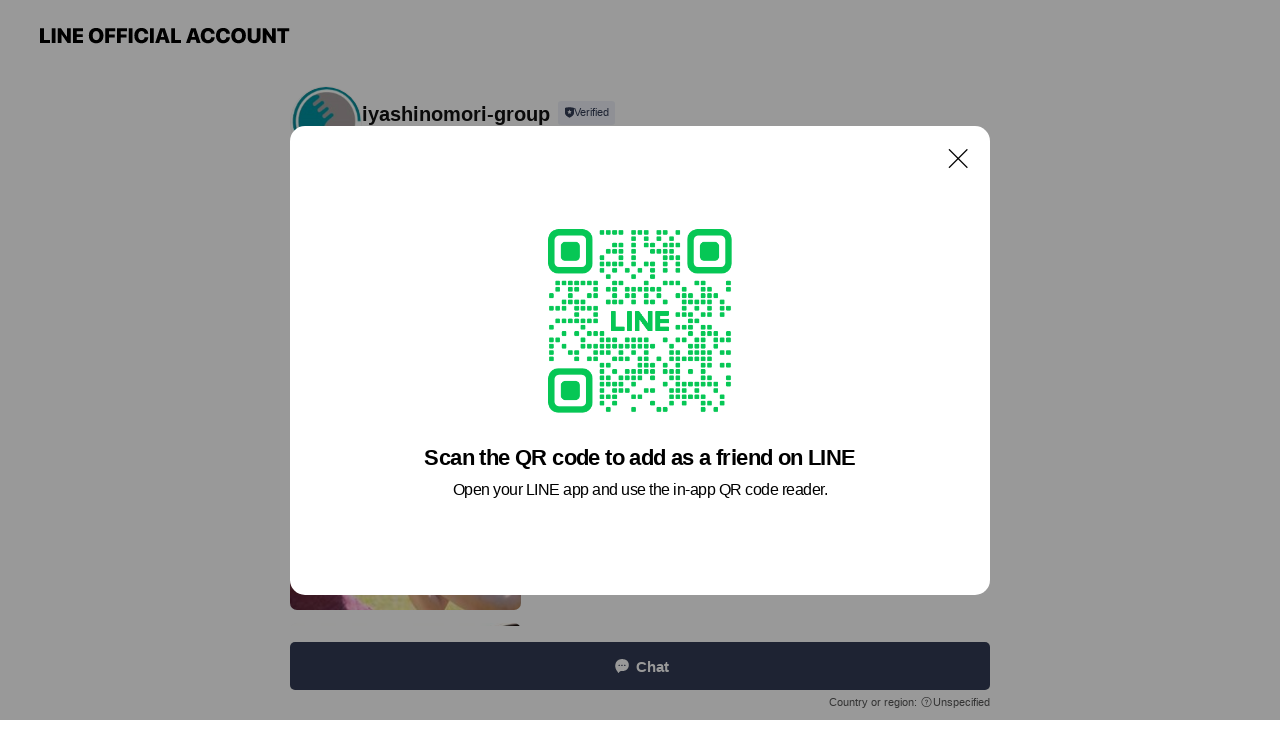

--- FILE ---
content_type: text/html; charset=utf-8
request_url: https://page.line.me/617xpbvm?openQrModal=true
body_size: 20695
content:
<!DOCTYPE html><html lang="en"><script id="oa-script-list" type="application/json">https://page.line-scdn.net/_next/static/chunks/pages/_app-c0b699a9d6347812.js,https://page.line-scdn.net/_next/static/chunks/pages/%5BsearchId%5D-b8e443852bbb5573.js</script><head><meta charSet="UTF-8"/><meta name="viewport" content="width=device-width,initial-scale=1,minimum-scale=1,maximum-scale=1,user-scalable=no,viewport-fit=cover"/><link rel="apple-touch-icon" sizes="180x180" href="https://page.line-scdn.net/favicons/apple-touch-icon.png"/><link rel="icon" type="image/png" sizes="32x32" href="https://page.line-scdn.net/favicons/favicon-32x32.png"/><link rel="icon" type="image/png" sizes="16x16" href="https://page.line-scdn.net/favicons/favicon-16x16.png&quot;"/><link rel="mask-icon" href="https://page.line-scdn.net/favicons/safari-pinned-tab.svg" color="#4ecd00"/><link rel="shortcut icon" href="https://page.line-scdn.net/favicons/favicon.ico"/><meta name="theme-color" content="#ffffff"/><meta property="og:image" content="https://page-share.line.me//%40617xpbvm/global/og_image.png?ts=1769004954893"/><meta name="twitter:card" content="summary_large_image"/><link rel="stylesheet" href="https://unpkg.com/swiper@6.8.1/swiper-bundle.min.css"/><title>iyashinomori-group | LINE Official Account</title><meta property="og:title" content="iyashinomori-group | LINE Official Account"/><meta name="twitter:title" content="iyashinomori-group | LINE Official Account"/><link rel="canonical" href="https://page.line.me/617xpbvm"/><meta property="line:service_name" content="Official Account"/><meta property="line:sub_title_2" content="〒577-0802 大阪府 東大阪市 小阪本町1-7-1"/><meta name="description" content="iyashinomori-group&#x27;s LINE official account profile page. Add them as a friend for the latest news."/><link rel="preload" as="image" href="https://oa-profile-media.line-scdn.net/0hWOWU5ES_CGBqLB_nvp13N1BzBhFZTlFkHUoHVDpMCgUyHARNCS5PeipPHgUbSQ5kME4AVjlqECw1dw5XMzJC/w120"/><meta name="next-head-count" content="19"/><link rel="preload" href="https://page.line-scdn.net/_next/static/css/5066c0effeea9cdd.css" as="style"/><link rel="stylesheet" href="https://page.line-scdn.net/_next/static/css/5066c0effeea9cdd.css" data-n-g=""/><link rel="preload" href="https://page.line-scdn.net/_next/static/css/32cf1b1e6f7e57c2.css" as="style"/><link rel="stylesheet" href="https://page.line-scdn.net/_next/static/css/32cf1b1e6f7e57c2.css" data-n-p=""/><noscript data-n-css=""></noscript><script defer="" nomodule="" src="https://page.line-scdn.net/_next/static/chunks/polyfills-c67a75d1b6f99dc8.js"></script><script src="https://page.line-scdn.net/_next/static/chunks/webpack-53e0f634be95aa19.js" defer=""></script><script src="https://page.line-scdn.net/_next/static/chunks/framework-5d5971fdfab04833.js" defer=""></script><script src="https://page.line-scdn.net/_next/static/chunks/main-34d3f9ccc87faeb3.js" defer=""></script><script src="https://page.line-scdn.net/_next/static/chunks/e893f787-81841bf25f7a5b4d.js" defer=""></script><script src="https://page.line-scdn.net/_next/static/chunks/fd0ff8c8-d43e8626c80b2f59.js" defer=""></script><script src="https://page.line-scdn.net/_next/static/chunks/518-b33b01654ebc3704.js" defer=""></script><script src="https://page.line-scdn.net/_next/static/chunks/421-6db75eee1ddcc32a.js" defer=""></script><script src="https://page.line-scdn.net/_next/static/chunks/35-fb8646fb484f619c.js" defer=""></script><script src="https://page.line-scdn.net/_next/static/chunks/840-7f91c406241fc0b6.js" defer=""></script><script src="https://page.line-scdn.net/_next/static/chunks/137-ae3cbf072ff48020.js" defer=""></script><script src="https://page.line-scdn.net/_next/static/chunks/124-86d261272c7b9cdd.js" defer=""></script><script src="https://page.line-scdn.net/_next/static/chunks/693-01dc988928332a88.js" defer=""></script><script src="https://page.line-scdn.net/_next/static/chunks/716-15a06450f7be7982.js" defer=""></script><script src="https://page.line-scdn.net/_next/static/chunks/155-8eb63f2603fef270.js" defer=""></script><script src="https://page.line-scdn.net/_next/static/bbauL09QAT8MhModpG-Ma/_buildManifest.js" defer=""></script><script src="https://page.line-scdn.net/_next/static/bbauL09QAT8MhModpG-Ma/_ssgManifest.js" defer=""></script></head><body class=""><div id="__next"><div class="wrap main" style="--profile-button-color:#323b54" data-background="false" data-theme="true" data-js-top="true"><header id="header" class="header header_web"><div class="header_wrap"><span class="header_logo"><svg xmlns="http://www.w3.org/2000/svg" fill="none" viewBox="0 0 250 17" class="header_logo_image" role="img" aria-label="LINE OFFICIAL ACCOUNT" title="LINE OFFICIAL ACCOUNT"><path fill="#000" d="M.118 16V1.204H3.88v11.771h6.121V16zm11.607 0V1.204h3.763V16zm6.009 0V1.204h3.189l5.916 8.541h.072V1.204h3.753V16h-3.158l-5.947-8.634h-.072V16zm15.176 0V1.204h10.14v3.025h-6.377V7.15h5.998v2.83h-5.998v2.994h6.378V16zm23.235.267c-4.491 0-7.3-2.943-7.3-7.66v-.02c0-4.707 2.83-7.65 7.3-7.65 4.502 0 7.311 2.943 7.311 7.65v.02c0 4.717-2.8 7.66-7.311 7.66m0-3.118c2.153 0 3.486-1.763 3.486-4.542v-.02c0-2.8-1.363-4.533-3.486-4.533-2.102 0-3.466 1.723-3.466 4.532v.02c0 2.81 1.354 4.543 3.466 4.543M65.291 16V1.204h10.07v3.025h-6.306v3.373h5.732v2.881h-5.732V16zm11.731 0V1.204h10.07v3.025h-6.307v3.373h5.732v2.881h-5.732V16zm11.73 0V1.204h3.764V16zm12.797.267c-4.44 0-7.198-2.84-7.198-7.67v-.01c0-4.83 2.779-7.65 7.198-7.65 3.866 0 6.542 2.481 6.676 5.793v.103h-3.62l-.021-.154c-.235-1.538-1.312-2.625-3.035-2.625-2.06 0-3.363 1.692-3.363 4.522v.01c0 2.861 1.313 4.563 3.374 4.563 1.63 0 2.789-1.015 3.045-2.666l.02-.112h3.62l-.01.112c-.133 3.312-2.84 5.784-6.686 5.784m8.47-.267V1.204h3.763V16zm5.189 0 4.983-14.796h4.604L129.778 16h-3.947l-.923-3.25h-4.83l-.923 3.25zm7.249-11.577-1.6 5.62h3.271l-1.599-5.62zM131.204 16V1.204h3.763v11.771h6.121V16zm14.868 0 4.983-14.796h4.604L160.643 16h-3.948l-.923-3.25h-4.83L150.02 16zm7.249-11.577-1.599 5.62h3.271l-1.6-5.62zm14.653 11.844c-4.44 0-7.198-2.84-7.198-7.67v-.01c0-4.83 2.779-7.65 7.198-7.65 3.866 0 6.542 2.481 6.675 5.793v.103h-3.619l-.021-.154c-.236-1.538-1.312-2.625-3.035-2.625-2.061 0-3.363 1.692-3.363 4.522v.01c0 2.861 1.312 4.563 3.373 4.563 1.631 0 2.789-1.015 3.046-2.666l.02-.112h3.62l-.01.112c-.134 3.312-2.841 5.784-6.686 5.784m15.258 0c-4.44 0-7.198-2.84-7.198-7.67v-.01c0-4.83 2.778-7.65 7.198-7.65 3.866 0 6.542 2.481 6.675 5.793v.103h-3.619l-.021-.154c-.236-1.538-1.312-2.625-3.035-2.625-2.061 0-3.363 1.692-3.363 4.522v.01c0 2.861 1.312 4.563 3.373 4.563 1.631 0 2.789-1.015 3.046-2.666l.02-.112h3.62l-.011.112c-.133 3.312-2.84 5.784-6.685 5.784m15.36 0c-4.491 0-7.3-2.943-7.3-7.66v-.02c0-4.707 2.83-7.65 7.3-7.65 4.502 0 7.311 2.943 7.311 7.65v.02c0 4.717-2.799 7.66-7.311 7.66m0-3.118c2.154 0 3.487-1.763 3.487-4.542v-.02c0-2.8-1.364-4.533-3.487-4.533-2.102 0-3.466 1.723-3.466 4.532v.02c0 2.81 1.354 4.543 3.466 4.543m15.514 3.118c-3.855 0-6.367-2.184-6.367-5.517V1.204h3.763v9.187c0 1.723.923 2.758 2.615 2.758 1.681 0 2.604-1.035 2.604-2.758V1.204h3.763v9.546c0 3.322-2.491 5.517-6.378 5.517M222.73 16V1.204h3.189l5.916 8.541h.072V1.204h3.753V16h-3.158l-5.947-8.634h-.072V16zm18.611 0V4.229h-4.081V1.204h11.915v3.025h-4.081V16z"></path></svg></span></div></header><div class="container"><div data-intersection-target="profileFace" class="_root_f63qr_2 _modeLiffApp_f63qr_155"><div class="_account_f63qr_11"><div class="_accountHead_f63qr_16"><div class="_accountHeadIcon_f63qr_22"><a class="_accountHeadIconLink_f63qr_31" href="/617xpbvm/profile/img"><div class="_root_19dwp_1"><img class="_thumbnailImage_19dwp_8" src="https://profile.line-scdn.net/0hJmJDo1i7FUJ3PQLzKfpqFUt4Gy8AExMKDwsOI1BvSyZTCVUXGFpfdFQ7T3YOC1cSHl1ZLVJvTHZb/preview" alt="Show profile photo" width="70" height="70"/></div></a></div><div class="_accountHeadContents_f63qr_34"><h1 class="_accountHeadTitle_f63qr_37"><span class="_accountHeadTitleText_f63qr_51">iyashinomori-group</span><button type="button" class="_accountHeadBadge_f63qr_54" aria-label="Show account info"><span class="_root_4p75h_1 _typeCertified_4p75h_20"><span class="_icon_4p75h_17"><span role="img" aria-label="Verification status" class="la labs _iconImage_4p75h_17" style="width:11px;aspect-ratio:1;display:inline-grid;place-items:stretch"><svg xmlns="http://www.w3.org/2000/svg" data-laicon-version="10.2" viewBox="0 0 20 20" fill="currentColor"><g transform="translate(-2 -2)"><path d="M12 2.5c-3.7 0-6.7.7-7.8 1-.3.2-.5.5-.5.8v8.9c0 3.2 4.2 6.3 8 8.2.1 0 .2.1.3.1s.2 0 .3-.1c3.9-1.9 8-5 8-8.2V4.3c0-.3-.2-.6-.5-.7-1.1-.3-4.1-1.1-7.8-1.1zm0 4.2 1.2 2.7 2.7.3-1.9 2 .4 2.8-2.4-1.2-2.4 1.3.4-2.8-1.9-2 2.7-.3L12 6.7z"/></g></svg></span></span><span class="_label_4p75h_42">Verified</span></span></button></h1><div class="_accountHeadSubTexts_f63qr_58"><p class="_accountHeadSubText_f63qr_58">Friends<!-- --> <!-- -->105</p></div></div></div><div class="_accountInfo_f63qr_73"><p class="_accountInfoText_f63qr_85">大阪府内で多角的な福祉事業を行っています</p><p><a class="_accountInfoWebsiteLink_f63qr_137" href="https://medical-up.net/"><span class="_accountInfoWebsiteUrl_f63qr_141">medical-up.net/</span><span class="_accountInfoWebsiteCount_f63qr_147">2 other items</span></a></p></div><div class="_actionButtons_f63qr_152"><div><div class="_root_1nhde_1"><button type="button" class="_button_1nhde_9"><span class="_icon_1nhde_31"><span role="img" class="la lar" style="width:14px;aspect-ratio:1;display:inline-grid;place-items:stretch"><svg xmlns="http://www.w3.org/2000/svg" data-laicon-version="15.0" viewBox="0 0 20 20" fill="currentColor"><g transform="translate(-2 -2)"><path d="M11.8722 10.2255a.9.9 0 1 0 0 1.8.9.9 0 0 0 0-1.8Zm-3.5386 0a.9.9 0 1 0 0 1.8.9.9 0 0 0 0-1.8Zm7.0767 0a.9.9 0 1 0 0 1.8.9.9 0 0 0 0-1.8Z"/><path d="M6.5966 6.374c-1.256 1.2676-1.988 3.1338-1.988 5.5207 0 2.8387 1.6621 5.3506 2.8876 6.8107.6247-.8619 1.6496-1.7438 3.2265-1.7444h.0015l2.2892-.0098h.0028c3.4682 0 6.2909-2.8223 6.2909-6.2904 0-1.9386-.7072-3.4895-1.9291-4.5632C16.1475 5.0163 14.3376 4.37 12.0582 4.37c-2.3602 0-4.2063.7369-5.4616 2.004Zm-.9235-.915C7.2185 3.8991 9.4223 3.07 12.0582 3.07c2.5189 0 4.6585.7159 6.1779 2.051 1.5279 1.3427 2.371 3.2622 2.371 5.5398 0 4.1857-3.4041 7.5896-7.5894 7.5904h-.0015l-2.2892.0098h-.0028c-1.33 0-2.114.9634-2.5516 1.8265l-.4192.8269-.6345-.676c-1.2252-1.3055-3.8103-4.4963-3.8103-8.3437 0-2.6555.8198-4.8767 2.3645-6.4358Z"/></g></svg></span></span><span class="_label_1nhde_14">Chat</span></button></div><div class="_root_1nhde_1"><button type="button" class="_button_1nhde_9"><span class="_icon_1nhde_31"><span role="img" class="la lar" style="width:14px;aspect-ratio:1;display:inline-grid;place-items:stretch"><svg xmlns="http://www.w3.org/2000/svg" data-laicon-version="15.0" viewBox="0 0 20 20" fill="currentColor"><g transform="translate(-2 -2)"><path d="m7.2948 4.362 2.555 2.888a.137.137 0 0 1-.005.188l-1.771 1.771a.723.723 0 0 0-.183.316.8889.8889 0 0 0-.031.215 1.42 1.42 0 0 0 .038.351c.052.23.16.51.333.836.348.654.995 1.551 2.143 2.699 1.148 1.148 2.045 1.795 2.7 2.144.325.173.605.28.835.332.113.025.233.042.351.038a.8881.8881 0 0 0 .215-.031.7244.7244 0 0 0 .316-.183l1.771-1.772a.1367.1367 0 0 1 .188-.005l2.889 2.556a.9241.9241 0 0 1 .04 1.346l-1.5 1.5c-.11.11-.4.28-.93.358-.516.076-1.21.058-2.06-.153-1.7-.422-4.002-1.608-6.67-4.276-2.667-2.667-3.853-4.97-4.275-6.668-.21-.851-.23-1.545-.153-2.06.079-.53.248-.821.358-.93l1.5-1.501a.9239.9239 0 0 1 1.346.04v.001Zm.973-.862a2.224 2.224 0 0 0-3.238-.099l-1.5 1.5c-.376.377-.623.97-.725 1.66-.104.707-.068 1.573.178 2.564.492 1.982 1.827 4.484 4.618 7.274 2.79 2.791 5.292 4.126 7.275 4.618.99.246 1.856.282 2.563.178.69-.102 1.283-.349 1.66-.725l1.5-1.5a2.2247 2.2247 0 0 0 .4408-2.5167 2.2252 2.2252 0 0 0-.5398-.7213l-2.889-2.557a1.4369 1.4369 0 0 0-1.968.06l-1.565 1.565a2.7941 2.7941 0 0 1-.393-.177c-.509-.27-1.305-.828-2.392-1.915-1.087-1.088-1.644-1.883-1.915-2.392a2.6894 2.6894 0 0 1-.177-.393l1.564-1.565c.537-.537.563-1.4.06-1.968L8.2678 3.5Z"/></g></svg></span></span><span class="_label_1nhde_14">Call</span></button></div></div></div></div></div><div class="content"><div class="ldsg-tab plugin_tab" data-flexible="flexible" style="--tab-indicator-position:0px;--tab-indicator-width:0px" id="tablist"><div class="tab-content"><div class="tab-content-inner"><div class="tab-list" role="tablist"><a aria-selected="true" role="tab" class="tab-list-item" tabindex="0"><span class="text">事業所一覧</span></a><a aria-selected="false" role="tab" class="tab-list-item"><span class="text">Health &amp; safety</span></a><a aria-selected="false" role="tab" class="tab-list-item"><span class="text">Social media</span></a><a aria-selected="false" role="tab" class="tab-list-item"><span class="text">Basic info</span></a><a aria-selected="false" role="tab" class="tab-list-item"><span class="text">You might like</span></a></div><div class="tab-indicator"></div></div></div></div><section class="section section_collection" id="plugin-showcase-804101307888590" data-js-plugin="showcase"><a data-testid="link-with-next" class="link" href="/617xpbvm/showcase/804101307888590"><h2 class="title_section" data-testid="plugin-header"><span class="title">事業所一覧</span><span class="text_more">See more</span></h2></a><div class="collection_plugin"><div class="collection_plugin_item"><div class="collection_image"><picture class="picture"><img class="image" alt="" src="https://oa-profile-media.line-scdn.net/0hWOWU5ES_CGBqLB_nvp13N1BzBhFZTlFkHUoHVDpMCgUyHARNCS5PeipPHgUbSQ5kME4AVjlqECw1dw5XMzJC/w240?0"/></picture><span class="icon_outlink" data-testid="external-link-icon"><svg xmlns="http://www.w3.org/2000/svg" data-laicon-version="15" viewBox="0 0 20 20"><g fill="#fff"><path d="M9.465 9.707l7.83-7.83.92.92-7.831 7.829-.92-.92z"></path><path d="M17.458 2.622H12.92v-1.3h5.838v5.826h-1.3V2.622zM2.65 4.23a.185.185 0 01.01-.02.474.474 0 01.095-.117.557.557 0 01.142-.097.218.218 0 01.078-.023h7.955v-1.3H2.976c-.442 0-.836.22-1.102.464-.258.238-.523.621-.523 1.077v12.794c0 1.089.9 1.703 1.703 1.703h12.55c.962 0 1.749-.683 1.749-1.585V9.167h-1.3v7.96c0 .064-.08.284-.448.284H3.053a.435.435 0 01-.283-.11.371.371 0 01-.12-.293V4.23z"></path></g></svg></span></div><div class="collection_info"><strong class="collection_title">高齢デイサービス</strong><p class="collection_desc">・癒しの森デイサービス（大阪府東大阪市瓜生堂3-1-2） ・癒しの森デイサービス久宝寺（大阪府八尾市北久宝寺2丁目2-54） ・癒しの森デイサービス藤戸新田（大阪府東大阪市藤戸新田2-8-5）  大阪府東大阪市に2店舗、大阪府八尾市に1店舗、高齢デイサービスを運営しております。</p></div><a target="_blank" rel="noopener noreferrer ugc nofollow" href="https://medical-up.net/work/dayservice/" class="collection_link" data-testid="external-link"></a></div><div class="collection_plugin_item"><div class="collection_image"><picture class="picture"><img class="image" alt=""/></picture><span class="icon_outlink" data-testid="external-link-icon"><svg xmlns="http://www.w3.org/2000/svg" data-laicon-version="15" viewBox="0 0 20 20"><g fill="#fff"><path d="M9.465 9.707l7.83-7.83.92.92-7.831 7.829-.92-.92z"></path><path d="M17.458 2.622H12.92v-1.3h5.838v5.826h-1.3V2.622zM2.65 4.23a.185.185 0 01.01-.02.474.474 0 01.095-.117.557.557 0 01.142-.097.218.218 0 01.078-.023h7.955v-1.3H2.976c-.442 0-.836.22-1.102.464-.258.238-.523.621-.523 1.077v12.794c0 1.089.9 1.703 1.703 1.703h12.55c.962 0 1.749-.683 1.749-1.585V9.167h-1.3v7.96c0 .064-.08.284-.448.284H3.053a.435.435 0 01-.283-.11.371.371 0 01-.12-.293V4.23z"></path></g></svg></span></div><div class="collection_info"><strong class="collection_title">企業主導型保育園</strong><p class="collection_desc">・癒しの森保育園（大阪府東大阪市御厨中2-4-6-1F）  大阪府東大阪市に0.1.2歳対象、19名定員の企業主導型保育園を運営しております。</p></div><a target="_blank" rel="noopener noreferrer ugc nofollow" href="http://hoiku.medical-up.net/" class="collection_link" data-testid="external-link"></a></div><div class="collection_plugin_item"><div class="collection_image"><picture class="picture"><img class="image" alt=""/></picture><span class="icon_outlink" data-testid="external-link-icon"><svg xmlns="http://www.w3.org/2000/svg" data-laicon-version="15" viewBox="0 0 20 20"><g fill="#fff"><path d="M9.465 9.707l7.83-7.83.92.92-7.831 7.829-.92-.92z"></path><path d="M17.458 2.622H12.92v-1.3h5.838v5.826h-1.3V2.622zM2.65 4.23a.185.185 0 01.01-.02.474.474 0 01.095-.117.557.557 0 01.142-.097.218.218 0 01.078-.023h7.955v-1.3H2.976c-.442 0-.836.22-1.102.464-.258.238-.523.621-.523 1.077v12.794c0 1.089.9 1.703 1.703 1.703h12.55c.962 0 1.749-.683 1.749-1.585V9.167h-1.3v7.96c0 .064-.08.284-.448.284H3.053a.435.435 0 01-.283-.11.371.371 0 01-.12-.293V4.23z"></path></g></svg></span></div><div class="collection_info"><strong class="collection_title">児童発達支援・放課後等デイサービス</strong><p class="collection_desc">・癒しの森kidsみくりや（大阪府東大阪市御厨中2-4-6-2F） ・癒し森kidsいくの（大阪府大阪市生野区巽中2-15-22-1F） ・癒しの森kidsはなてん（大阪府大阪市鶴見区放出東2-4-1別館2F） ・癒しの森kidsみやこじま（大阪府大阪市都島区中野町5-13-4-1F9号室）  大阪府内に4店舗、児童発達支援・放課後等デイサービスを運営しております。</p></div><a target="_blank" rel="noopener noreferrer ugc nofollow" href="http://amisuta.net/" class="collection_link" data-testid="external-link"></a></div><div class="collection_plugin_item"><div class="collection_image"><picture class="picture"><img class="image" alt=""/></picture><span class="icon_outlink" data-testid="external-link-icon"><svg xmlns="http://www.w3.org/2000/svg" data-laicon-version="15" viewBox="0 0 20 20"><g fill="#fff"><path d="M9.465 9.707l7.83-7.83.92.92-7.831 7.829-.92-.92z"></path><path d="M17.458 2.622H12.92v-1.3h5.838v5.826h-1.3V2.622zM2.65 4.23a.185.185 0 01.01-.02.474.474 0 01.095-.117.557.557 0 01.142-.097.218.218 0 01.078-.023h7.955v-1.3H2.976c-.442 0-.836.22-1.102.464-.258.238-.523.621-.523 1.077v12.794c0 1.089.9 1.703 1.703 1.703h12.55c.962 0 1.749-.683 1.749-1.585V9.167h-1.3v7.96c0 .064-.08.284-.448.284H3.053a.435.435 0 01-.283-.11.371.371 0 01-.12-.293V4.23z"></path></g></svg></span></div><div class="collection_info"><strong class="collection_title">サービス付き高齢者向け住宅</strong><p class="collection_desc">・アミスタ寺方錦通（守口市寺方錦通4-1-12） （訪問介護事業所　癒しの森寺方錦通）  大阪府守口市にサービス付き高齢者向け住宅を運営しております。ご入居者様の生活上のサポートを行うため施設内で訪問介護を行っております。</p></div><a target="_blank" rel="noopener noreferrer ugc nofollow" href="https://medical-up.net/work/%e3%82%b5%e3%83%bc%e3%83%93%e3%82%b9%e4%bb%98%e3%81%8d%e9%ab%98%e9%bd%a2%e8%80%85%e5%90%91%e3%81%91%e4%bd%8f%e5%ae%85/" class="collection_link" data-testid="external-link"></a></div><div class="collection_plugin_item"><div class="collection_image"><picture class="picture"><img class="image" alt=""/></picture><span class="icon_outlink" data-testid="external-link-icon"><svg xmlns="http://www.w3.org/2000/svg" data-laicon-version="15" viewBox="0 0 20 20"><g fill="#fff"><path d="M9.465 9.707l7.83-7.83.92.92-7.831 7.829-.92-.92z"></path><path d="M17.458 2.622H12.92v-1.3h5.838v5.826h-1.3V2.622zM2.65 4.23a.185.185 0 01.01-.02.474.474 0 01.095-.117.557.557 0 01.142-.097.218.218 0 01.078-.023h7.955v-1.3H2.976c-.442 0-.836.22-1.102.464-.258.238-.523.621-.523 1.077v12.794c0 1.089.9 1.703 1.703 1.703h12.55c.962 0 1.749-.683 1.749-1.585V9.167h-1.3v7.96c0 .064-.08.284-.448.284H3.053a.435.435 0 01-.283-.11.371.371 0 01-.12-.293V4.23z"></path></g></svg></span></div><div class="collection_info"><strong class="collection_title">訪問鍼灸院</strong><p class="collection_desc">・癒しの森鍼灸院（大阪府東大阪市御厨中2-4-6-2F）  大阪府東大阪市で訪問鍼灸院を運営しております。 施設やご自宅に訪問し、鍼灸治療やマッサージ、個別機能訓練を行っております。</p></div><a target="_blank" rel="noopener noreferrer ugc nofollow" href="https://medical-up.net/work/shinkyu/" class="collection_link" data-testid="external-link"></a></div><div class="collection_plugin_item"><div class="collection_image"><picture class="picture"><img class="image" alt=""/></picture><span class="icon_outlink" data-testid="external-link-icon"><svg xmlns="http://www.w3.org/2000/svg" data-laicon-version="15" viewBox="0 0 20 20"><g fill="#fff"><path d="M9.465 9.707l7.83-7.83.92.92-7.831 7.829-.92-.92z"></path><path d="M17.458 2.622H12.92v-1.3h5.838v5.826h-1.3V2.622zM2.65 4.23a.185.185 0 01.01-.02.474.474 0 01.095-.117.557.557 0 01.142-.097.218.218 0 01.078-.023h7.955v-1.3H2.976c-.442 0-.836.22-1.102.464-.258.238-.523.621-.523 1.077v12.794c0 1.089.9 1.703 1.703 1.703h12.55c.962 0 1.749-.683 1.749-1.585V9.167h-1.3v7.96c0 .064-.08.284-.448.284H3.053a.435.435 0 01-.283-.11.371.371 0 01-.12-.293V4.23z"></path></g></svg></span></div><div class="collection_info"><strong class="collection_title">居宅介護支援事業所</strong><p class="collection_desc">・癒しの森ケアサービス（大阪府東大阪市御厨中2-4-6-2F）  大阪府東大阪市で居宅介護支援事業所を運営しております。</p></div><a target="_blank" rel="noopener noreferrer ugc nofollow" href="https://medical-up.net/work/kyotakukaigo/" class="collection_link" data-testid="external-link"></a></div></div></section><section class="section" id="plugin-health-safety-804100888464543" data-js-plugin="healthSafety"><h2 class="title_section" data-testid="plugin-header"><span class="title">Health &amp; safety</span></h2><div class="attributes_plugin"><div class="banner_area"><p class="inner"><strong class="title">In-store safety policies</strong><span class="text">Info provided by the business</span><span class="image image_banner_health"></span></p></div><ul class="check_list"><li class="check_item">Sanitized surfaces</li><li class="check_item">Regular ventilation</li><li class="check_item">Sanitized seats</li><li class="check_item">Hand sanitizer dispensers</li><li class="check_item" style="display:none">Plexiglass partitions</li><li class="check_item" style="display:none">Staff must wear face masks</li><li class="check_item" style="display:none">Staff must regularly use sanitizer, wash hands, and gargle mouthwash</li><li class="check_item" style="display:none">Face masks required</li><li class="check_item" style="display:none">Temperature checks</li><li class="check_item" style="display:none">Entrance restrictions for sick customers</li></ul><button type="button" class="button_more">Show all</button></div></section><section class="section section_sns" id="plugin-social-media-798315370349804" data-js-plugin="socialMedia"><h2 class="title_section" data-testid="plugin-header"><span class="title">Social media</span></h2><div class="sns_plugin"><p class="text">Follow us on social media</p><div class="sns_area"><a target="_blank" rel="noopener noreferrer ugc nofollow" href="https://www.instagram.com/184_medicalup/" class="link link_instagram" data-testid="instagram"><span class="icon"><svg xmlns="http://www.w3.org/2000/svg" data-laicon-version="5.9" viewBox="0 0 24 24"><g fill="#fff"><path d="M12 4.622c2.403 0 2.688.009 3.637.052.877.04 1.354.187 1.67.31.421.163.72.358 1.036.673.315.315.51.615.673 1.035.123.317.27.794.31 1.671.043.95.052 1.234.052 3.637s-.009 2.688-.052 3.637c-.04.877-.187 1.354-.31 1.67a2.79 2.79 0 01-.673 1.036c-.315.315-.615.51-1.035.673-.317.123-.794.27-1.671.31-.95.043-1.234.052-3.637.052s-2.688-.009-3.637-.052c-.877-.04-1.354-.187-1.67-.31a2.788 2.788 0 01-1.036-.673 2.79 2.79 0 01-.673-1.035c-.123-.317-.27-.794-.31-1.671-.043-.95-.052-1.234-.052-3.637s.009-2.688.052-3.637c.04-.877.187-1.354.31-1.67a2.79 2.79 0 01.673-1.036c.315-.315.615-.51 1.035-.673.317-.123.794-.27 1.671-.31.95-.043 1.234-.052 3.637-.052zM12 3c-2.444 0-2.75.01-3.71.054-.959.044-1.613.196-2.185.418A4.412 4.412 0 004.51 4.511c-.5.5-.809 1.002-1.038 1.594-.223.572-.375 1.226-.419 2.184C3.01 9.25 3 9.556 3 12s.01 2.75.054 3.71c.044.959.196 1.613.419 2.185a4.41 4.41 0 001.038 1.595c.5.5 1.002.808 1.594 1.038.572.222 1.226.374 2.184.418C9.25 20.99 9.556 21 12 21s2.75-.01 3.71-.054c.959-.044 1.613-.196 2.185-.419a4.412 4.412 0 001.595-1.038c.5-.5.808-1.002 1.038-1.594.222-.572.374-1.226.418-2.184.044-.96.054-1.267.054-3.711s-.01-2.75-.054-3.71c-.044-.959-.196-1.613-.419-2.185A4.412 4.412 0 0019.49 4.51c-.5-.5-1.002-.809-1.594-1.039-.572-.222-1.226-.374-2.184-.418C14.75 3.01 14.444 3 12 3z"></path><path d="M12.004 7.383a4.622 4.622 0 100 9.243 4.622 4.622 0 000-9.243zm0 7.621a3 3 0 110-6 3 3 0 010 6zm5.884-7.807a1.08 1.08 0 11-2.16 0 1.08 1.08 0 012.16 0z"></path></g></svg></span></a></div></div></section><section class="section section_info" id="plugin-information-798315370349803" data-js-plugin="information"><h2 class="title_section" data-testid="plugin-header"><span class="title">Basic info</span></h2><div class="basic_info_item info_intro"><i class="icon"><svg width="19" height="19" viewBox="0 0 19 19" fill="none" xmlns="http://www.w3.org/2000/svg"><path fill-rule="evenodd" clip-rule="evenodd" d="M14.25 2.542h-9.5c-.721 0-1.306.584-1.306 1.306v11.304c0 .722.585 1.306 1.306 1.306h9.5c.722 0 1.306-.584 1.306-1.306V3.848c0-.722-.584-1.306-1.306-1.306zM4.75 3.57h9.5c.153 0 .277.124.277.277v11.304a.277.277 0 01-.277.277h-9.5a.277.277 0 01-.277-.277V3.848c0-.153.124-.277.277-.277zm7.167 6.444v-1.03H7.083v1.03h4.834zm0-3.675v1.03H7.083V6.34h4.834zm0 6.32v-1.03H7.083v1.03h4.834z" fill="#000"></path></svg></i>通所介護・放課後等デイサービス・企業主導型保育園・サ高住</div><div class="basic_info_item info_tel is_selectable"><i class="icon"><svg width="19" height="19" viewBox="0 0 19 19" fill="none" xmlns="http://www.w3.org/2000/svg"><path fill-rule="evenodd" clip-rule="evenodd" d="M2.816 3.858L4.004 2.67a1.76 1.76 0 012.564.079l2.024 2.286a1.14 1.14 0 01-.048 1.559L7.306 7.832l.014.04c.02.052.045.11.075.173l.051.1c.266.499.762 1.137 1.517 1.892.754.755 1.393 1.25 1.893 1.516.103.055.194.097.271.126l.04.014 1.239-1.238a1.138 1.138 0 011.465-.121l.093.074 2.287 2.024a1.76 1.76 0 01.078 2.563l-1.188 1.188c-1.477 1.478-5.367.513-9.102-3.222-3.735-3.735-4.7-7.625-3.223-9.103zm5.005 1.86L5.797 3.43a.731.731 0 00-1.065-.033L3.544 4.586c-.31.31-.445 1.226-.162 2.367.393 1.582 1.49 3.386 3.385 5.28 1.894 1.894 3.697 2.992 5.28 3.384 1.14.284 2.057.148 2.367-.162l1.187-1.187a.731.731 0 00-.032-1.065l-2.287-2.024a.109.109 0 00-.148.004l-1.403 1.402c-.517.518-1.887-.21-3.496-1.82l-.158-.16c-1.499-1.54-2.164-2.837-1.663-3.337l1.402-1.402a.108.108 0 00.005-.149z" fill="#000"></path></svg></i><a class="link" href="#"><span>0667308050</span></a></div><div class="basic_info_item info_url is_selectable"><i class="icon"><svg width="19" height="19" viewBox="0 0 19 19" fill="none" xmlns="http://www.w3.org/2000/svg"><path fill-rule="evenodd" clip-rule="evenodd" d="M9.5 2.18a7.32 7.32 0 100 14.64 7.32 7.32 0 000-14.64zM3.452 7.766A6.294 6.294 0 003.21 9.5c0 .602.084 1.184.242 1.736H6.32A17.222 17.222 0 016.234 9.5c0-.597.03-1.178.086-1.735H3.452zm.396-1.029H6.46c.224-1.303.607-2.422 1.11-3.225a6.309 6.309 0 00-3.722 3.225zm3.51 1.03a15.745 15.745 0 000 3.47h4.284a15.749 15.749 0 000-3.47H7.358zm4.131-1.03H7.511C7.903 4.64 8.707 3.21 9.5 3.21c.793 0 1.597 1.43 1.99 3.526zm1.19 1.03a17.21 17.21 0 010 3.47h2.869A6.292 6.292 0 0015.79 9.5c0-.602-.084-1.184-.242-1.735H12.68zm2.473-1.03H12.54c-.224-1.303-.607-2.422-1.11-3.225a6.308 6.308 0 013.722 3.225zM7.57 15.489a6.309 6.309 0 01-3.722-3.224H6.46c.224 1.303.607 2.421 1.11 3.224zm1.929.301c-.793 0-1.596-1.43-1.99-3.525h3.98c-.394 2.095-1.197 3.525-1.99 3.525zm1.93-.301c.503-.803.886-1.921 1.11-3.224h2.612a6.309 6.309 0 01-3.723 3.224z" fill="#000"></path></svg></i><a class="account_info_website_link" href="https://medical-up.net/"><span class="account_info_website_url">medical-up.net/</span><span class="account_info_website_count">2 other items</span></a></div><div class="basic_info_item place_map" data-js-access="true"><div class="map_area"><a target="_blank" rel="noopener" href="https://www.google.com/maps/search/?api=1&amp;query=34.66261412570192%2C135.58016358829116"><img src="https://maps.googleapis.com/maps/api/staticmap?key=AIzaSyCmbTfxB3uMZpzVX9NYKqByC1RRi2jIjf0&amp;channel=Line_Account&amp;scale=2&amp;size=400x200&amp;center=34.662714125701925%2C135.58016358829116&amp;markers=scale%3A2%7Cicon%3Ahttps%3A%2F%2Fpage.line-scdn.net%2F_%2Fimages%2FmapPin.v1.png%7C34.66261412570192%2C135.58016358829116&amp;language=en&amp;region=&amp;signature=0ckMyFedili_LL0YzYMyvxm8CC0%3D" alt=""/></a></div><div class="map_text"><i class="icon"><svg width="19" height="19" viewBox="0 0 19 19" fill="none" xmlns="http://www.w3.org/2000/svg"><path fill-rule="evenodd" clip-rule="evenodd" d="M9.731 1.864l-.23-.004a6.308 6.308 0 00-4.853 2.266c-2.155 2.565-1.9 6.433.515 8.857a210.37 210.37 0 013.774 3.911.772.772 0 001.13 0l.942-.996a182.663 182.663 0 012.829-2.916c2.413-2.422 2.67-6.29.515-8.855a6.308 6.308 0 00-4.622-2.263zm-.23 1.026a5.28 5.28 0 014.064 1.9c1.805 2.147 1.588 5.413-.456 7.466l-.452.456a209.82 209.82 0 00-2.87 2.98l-.285.3-1.247-1.31a176.87 176.87 0 00-2.363-2.425c-2.045-2.053-2.261-5.32-.456-7.468a5.28 5.28 0 014.064-1.9zm0 3.289a2.004 2.004 0 100 4.008 2.004 2.004 0 000-4.008zm0 1.029a.975.975 0 110 1.95.975.975 0 010-1.95z" fill="#000"></path></svg></i><div class="map_title_area"><strong class="map_title">〒577-0802 大阪府 東大阪市 小阪本町1-7-1</strong><button type="button" class="button_copy" aria-label="Copy"><i class="icon_copy"><svg width="16" height="16" xmlns="http://www.w3.org/2000/svg" data-laicon-version="15" viewBox="0 0 24 24"><path d="M3.2 3.05a.65.65 0 01.65-.65h12.99a.65.65 0 01.65.65V6.5h-1.3V3.7H4.5v13.28H7v1.3H3.85a.65.65 0 01-.65-.65V3.05z"></path><path d="M6.52 6.36a.65.65 0 01.65-.65h12.98a.65.65 0 01.65.65V17.5l-4.1 4.1H7.17a.65.65 0 01-.65-.65V6.36zm1.3.65V20.3h8.34l3.34-3.34V7.01H7.82z"></path><path d="M14.13 10.19H9.6v-1.3h4.53v1.3zm0 2.2H9.6v-1.3h4.53v1.3zm1.27 3.81h5.4v1.3h-4.1v4.1h-1.3v-5.4z"></path></svg></i></button></div><div class="map_address">近鉄奈良線　河内小阪駅　徒歩5分</div></div></div><div class="basic_info_item info_health"><i class="icon"><svg width="18" height="19" viewBox="0 0 18 19" fill="none" xmlns="http://www.w3.org/2000/svg"><path fill-rule="evenodd" clip-rule="evenodd" d="M3.106 2.877c1.43-.44 3.591-.791 5.894-.791 2.263 0 4.28.32 5.86.754a.51.51 0 01.365.497l.02 7.01c0 2.26-2.502 4.673-6.013 6.51l-.096.037-.015.004-.121.016a.62.62 0 01-.162-.028l-.07-.03c-3.51-1.836-6.013-4.25-6.013-6.509V3.371c0-.229.143-.43.351-.494zm10.925.81a21.773 21.773 0 00-4.626-.568L9 3.115c-1.974 0-3.839.269-5.173.622l-.097.027v6.583c0 1.677 2.16 3.804 5.207 5.448l.062.033.29-.159c2.857-1.589 4.87-3.58 4.977-5.187l.004-.133-.02-6.608-.22-.055z" fill="#000"></path><path d="M6.632 8.5h4.736M9 6v5" stroke="#000" stroke-width="1.2"></path></svg></i>In-store health &amp; safety measures</div></section><section class="section section_recommend" id="plugin-recommendation-RecommendationPlugin" data-js-plugin="recommendation"><a target="_self" rel="noopener" href="https://liff.line.me/1654867680-wGKa63aV/?utm_source=oaprofile&amp;utm_medium=recommend" class="link"><h2 class="title_section" data-testid="plugin-header"><span class="title">You might like</span><span class="text_more">See more</span></h2></a><section class="RecommendationPlugin_subSection__nWfpQ"><h3 class="RecommendationPlugin_subTitle__EGDML">Accounts others are viewing</h3><div class="swiper-container"><div class="swiper-wrapper"><div class="swiper-slide"><div class="recommend_list"><div class="recommend_item" id="recommend-item-1"><a target="_self" rel="noopener" href="https://page.line.me/aia4436i?openerPlatform=liff&amp;openerKey=profileRecommend" class="link"><div class="thumb"><img src="https://profile.line-scdn.net/0htb0yPE9bK00NADqIsx1UGjFFJSB6Li0FdTNtfn9TIi0lMGQaMzZkI3oJIC10YjlPNTNsLSlUdS8n/preview" class="image" alt=""/></div><div class="info"><strong class="info_name"><i class="icon_certified"></i>ギラヴァンツ北九州</strong><div class="info_detail"><span class="friend">15,069 friends</span></div></div></a></div><div class="recommend_item" id="recommend-item-2"><a target="_self" rel="noopener" href="https://page.line.me/639fmyen?openerPlatform=liff&amp;openerKey=profileRecommend" class="link"><div class="thumb"><img src="https://profile.line-scdn.net/0h45yH-rAgaxpEMXtZ8UcUTXh0ZXczH21SPAd2L2ZkMylsCCpKfwJzfjVhNSg6AyRKLVIkfWM3Ynpg/preview" class="image" alt=""/></div><div class="info"><strong class="info_name"><i class="icon_certified"></i>不登校こころの相談室</strong><div class="info_detail"><span class="friend">6,090 friends</span></div></div></a></div><div class="recommend_item" id="recommend-item-3"><a target="_self" rel="noopener" href="https://page.line.me/621lwlxo?openerPlatform=liff&amp;openerKey=profileRecommend" class="link"><div class="thumb"><img src="https://profile.line-scdn.net/0htWrS8NJHK3hPKj_H16lUL3NvJRU4BC0wN0wxHTopIhhmTmgoJEpnSjl5IBoxHGkqJhlgTGx4dU42/preview" class="image" alt=""/></div><div class="info"><strong class="info_name"><i class="icon_certified"></i>グローバルキッズ パーク/メソッド</strong><div class="info_detail"><span class="friend">10,471 friends</span></div></div></a></div></div></div><div class="swiper-slide"><div class="recommend_list"><div class="recommend_item" id="recommend-item-4"><a target="_self" rel="noopener" href="https://page.line.me/107nujki?openerPlatform=liff&amp;openerKey=profileRecommend" class="link"><div class="thumb"><img src="https://profile.line-scdn.net/0hKNyD-KfTFGFEPQZYHyxrNnh4GgwzExIpPFlfDjY5SVY7CVM0e1ldVGg-SlFvD1cxfFwOAjE8SFFt/preview" class="image" alt=""/></div><div class="info"><strong class="info_name"><i class="icon_certified"></i>まるくる大野子育て支援センター</strong><div class="info_detail"><span class="friend">8,593 friends</span></div></div></a></div><div class="recommend_item" id="recommend-item-5"><a target="_self" rel="noopener" href="https://page.line.me/143fmzpe?openerPlatform=liff&amp;openerKey=profileRecommend" class="link"><div class="thumb"><img src="https://profile.line-scdn.net/0h0kellOPSb0RYFX8L_3cQE2RQYSkvO2kMICMkKn4UOHd0IHxHYHFyIH5BMnV2IH8RMycnIykcM3Z0/preview" class="image" alt=""/></div><div class="info"><strong class="info_name"><i class="icon_certified"></i>学習支援・ことば 一番星シリウス</strong><div class="info_detail"><span class="friend">82 friends</span></div></div></a></div><div class="recommend_item" id="recommend-item-6"><a target="_self" rel="noopener" href="https://page.line.me/875zwqlm?openerPlatform=liff&amp;openerKey=profileRecommend" class="link"><div class="thumb"><img src="https://profile.line-scdn.net/0hU5cf6OQ9ChpeHxj6hnJ1TWJaBHcpMQxSJi0SLHIWUHokekgeMHtAfikWVn5yK04ZYi5NLn8aBH13/preview" class="image" alt=""/></div><div class="info"><strong class="info_name"><i class="icon_certified"></i>WAYキャスト保育事業部</strong><div class="info_detail"><span class="friend">1,021 friends</span></div></div></a></div></div></div><div class="swiper-slide"><div class="recommend_list"><div class="recommend_item" id="recommend-item-7"><a target="_self" rel="noopener" href="https://page.line.me/035fxpii?openerPlatform=liff&amp;openerKey=profileRecommend" class="link"><div class="thumb"><img src="https://profile.line-scdn.net/0htzBMCNIMK1V_NDRb2otUAkNxJTgIGi0dB1NjZlkxdGYBA2gASlU0NA9gd2RVAj8DFAZkNgo3IGVX/preview" class="image" alt=""/></div><div class="info"><strong class="info_name"><i class="icon_certified"></i>BEAR KIDS（ベアキッズ）</strong><div class="info_detail"><span class="friend">489 friends</span></div></div></a></div><div class="recommend_item" id="recommend-item-8"><a target="_self" rel="noopener" href="https://page.line.me/277ovcld?openerPlatform=liff&amp;openerKey=profileRecommend" class="link"><div class="thumb"><img src="https://profile.line-scdn.net/0hniJFI5L5MUZ3Py5ttLNOEUt6PysAETcOD1h8I1I3a38PW3NCTQ0pIFM2PCMKBiEVTgwuIls5aHEN/preview" class="image" alt=""/></div><div class="info"><strong class="info_name"><i class="icon_certified"></i>はるか学園　公式LINE</strong><div class="info_detail"><span class="friend">88 friends</span></div></div></a></div><div class="recommend_item" id="recommend-item-9"><a target="_self" rel="noopener" href="https://page.line.me/517betoj?openerPlatform=liff&amp;openerKey=profileRecommend" class="link"><div class="thumb"><img src="https://profile.line-scdn.net/0hDqJm0lE9G153FDP0qyFkCUtRFTMAOh0WD3AEbQBERGteIlhYGXIDMFcdQW1YIAlaTSBcaFYdQjkN/preview" class="image" alt=""/></div><div class="info"><strong class="info_name"><i class="icon_certified"></i>ここみの子育てひろば</strong><div class="info_detail"><span class="friend">2,575 friends</span></div></div></a></div></div></div><div class="swiper-slide"><div class="recommend_list"><div class="recommend_item" id="recommend-item-10"><a target="_self" rel="noopener" href="https://page.line.me/699aedsr?openerPlatform=liff&amp;openerKey=profileRecommend" class="link"><div class="thumb"><img src="https://profile.line-scdn.net/0hA3M3g7O1HhxwSg_gP2NhS0wPEHEHZBhUCC5RfAdJF3lVLwtDTy8DKAZKFyxZclgeRChTcgdIQC1Z/preview" class="image" alt=""/></div><div class="info"><strong class="info_name"><i class="icon_certified"></i>株式会社リィ 採用チーム</strong><div class="info_detail"><span class="friend">1,632 friends</span></div></div></a></div><div class="recommend_item" id="recommend-item-11"><a target="_self" rel="noopener" href="https://page.line.me/719gpkdj?openerPlatform=liff&amp;openerKey=profileRecommend" class="link"><div class="thumb"><img src="https://profile.line-scdn.net/0hj0TTgcesNR9pLSCUJYxKSFVoO3IeAzNXEUp-fRt9biZMSXZNXUMuLhspYyxHTXRPUR97f0wtbXxF/preview" class="image" alt=""/></div><div class="info"><strong class="info_name"><i class="icon_certified"></i>カフェさくらさく</strong><div class="info_detail"><span class="friend">1,543 friends</span></div></div></a></div><div class="recommend_item" id="recommend-item-12"><a target="_self" rel="noopener" href="https://page.line.me/940xaqxj?openerPlatform=liff&amp;openerKey=profileRecommend" class="link"><div class="thumb"><img src="https://profile.line-scdn.net/0hnNEmmVg8MWF4FCeDVfZONkRRPwwPOjcpAHB3U1kVPwEFJSFgQiJ4VA1Da1UBInUyTHB2AA1BawZT/preview" class="image" alt=""/></div><div class="info"><strong class="info_name"><i class="icon_certified"></i>キッズケア青い鳥</strong><div class="info_detail"><span class="friend">644 friends</span></div></div></a></div></div></div><div class="swiper-slide"><div class="recommend_list"><div class="recommend_item" id="recommend-item-13"><a target="_self" rel="noopener" href="https://page.line.me/cyq5424s?openerPlatform=liff&amp;openerKey=profileRecommend" class="link"><div class="thumb"><img src="https://profile.line-scdn.net/0hZhK1mHtaBUd2SC1_8bV6EEoNCyoBZgMPDitMclIfXX8IekETHyhDJwNLXnVcehBDQntIcwFACHcJ/preview" class="image" alt=""/></div><div class="info"><strong class="info_name"><i class="icon_certified"></i>NPO法人ベビースマイル石巻</strong><div class="info_detail"><span class="friend">2,012 friends</span></div><div class="common_label"><strong class="label"><i class="icon"><svg width="12" height="12" viewBox="0 0 12 12" fill="none" xmlns="http://www.w3.org/2000/svg"><path fill-rule="evenodd" clip-rule="evenodd" d="M1.675 2.925v6.033h.926l.923-.923.923.923h5.878V2.925H4.447l-.923.923-.923-.923h-.926zm-.85-.154c0-.384.312-.696.696-.696h1.432l.571.571.572-.571h6.383c.385 0 .696.312.696.696v6.341a.696.696 0 01-.696.696H4.096l-.572-.571-.571.571H1.52a.696.696 0 01-.696-.696V2.771z" fill="#777"></path><path fill-rule="evenodd" clip-rule="evenodd" d="M3.025 4.909v-.65h1v.65h-1zm0 1.357v-.65h1v.65h-1zm0 1.358v-.65h1v.65h-1z" fill="#777"></path></svg></i><span class="text">Coupons</span></strong><strong class="label"><i class="icon"><svg width="13" height="12" viewBox="0 0 13 12" fill="none" xmlns="http://www.w3.org/2000/svg"><path fill-rule="evenodd" clip-rule="evenodd" d="M11.1 2.14H2.7a.576.576 0 00-.575.576v6.568c0 .317.258.575.575.575h8.4a.576.576 0 00.575-.575V2.716a.576.576 0 00-.575-.575zm-.076 2.407V9.21h-8.25V4.547h8.25zm0-.65V2.791h-8.25v1.106h8.25z" fill="#777"></path><path d="M11.024 9.209v.1h.1v-.1h-.1zm0-4.662h.1v-.1h-.1v.1zM2.774 9.21h-.1v.1h.1v-.1zm0-4.662v-.1h-.1v.1h.1zm8.25-.65v.1h.1v-.1h-.1zm0-1.106h.1v-.1h-.1v.1zm-8.25 0v-.1h-.1v.1h.1zm0 1.106h-.1v.1h.1v-.1zM2.7 2.241h8.4v-.2H2.7v.2zm-.475.475c0-.262.213-.475.475-.475v-.2a.676.676 0 00-.675.675h.2zm0 6.568V2.716h-.2v6.568h.2zm.475.475a.476.476 0 01-.475-.475h-.2c0 .372.303.675.675.675v-.2zm8.4 0H2.7v.2h8.4v-.2zm.475-.475a.476.476 0 01-.475.475v.2a.676.676 0 00.675-.675h-.2zm0-6.568v6.568h.2V2.716h-.2zM11.1 2.24c.262 0 .475.213.475.475h.2a.676.676 0 00-.675-.675v.2zm.024 6.968V4.547h-.2V9.21h.2zm-8.35.1h8.25v-.2h-8.25v.2zm-.1-4.762V9.21h.2V4.547h-.2zm8.35-.1h-8.25v.2h8.25v-.2zm.1-.55V2.791h-.2v1.106h.2zm-.1-1.206h-8.25v.2h8.25v-.2zm-8.35.1v1.106h.2V2.791h-.2zm.1 1.206h8.25v-.2h-8.25v.2zm6.467 2.227l-.296.853-.904.019.72.545-.261.865.741-.516.742.516-.262-.865.72-.545-.903-.019-.297-.853z" fill="#777"></path></svg></i><span class="text">Reward card</span></strong></div></div></a></div><div class="recommend_item" id="recommend-item-14"><a target="_self" rel="noopener" href="https://page.line.me/onq6956p?openerPlatform=liff&amp;openerKey=profileRecommend" class="link"><div class="thumb"><img src="https://profile.line-scdn.net/0hvMihqNcDKWJUETmibJdWNWhUJw8jPy8qLHIxDHNGdlsqJjpgaCA0ACUQIwEqIGljOHYzDSQVcFR7/preview" class="image" alt=""/></div><div class="info"><strong class="info_name"><i class="icon_certified"></i>つどいの広場　ツキノワ</strong><div class="info_detail"><span class="friend">365 friends</span></div></div></a></div><div class="recommend_item" id="recommend-item-15"><a target="_self" rel="noopener" href="https://page.line.me/pqy9562y?openerPlatform=liff&amp;openerKey=profileRecommend" class="link"><div class="thumb"><img src="https://profile.line-scdn.net/0hMCCurzP0Emx-DADttKVtO0JJHAEJIhQkBmhUDwkNGQ4DOlFqRz0KCVwETwwBOQVoEWlcCQ9YRV9a/preview" class="image" alt=""/></div><div class="info"><strong class="info_name"><i class="icon_certified"></i>運動学習支援教室すてっぷあっぷ</strong><div class="info_detail"><span class="friend">198 friends</span></div><div class="common_label"><strong class="label"><i class="icon"><svg width="12" height="12" viewBox="0 0 12 12" fill="none" xmlns="http://www.w3.org/2000/svg"><path fill-rule="evenodd" clip-rule="evenodd" d="M1.675 2.925v6.033h.926l.923-.923.923.923h5.878V2.925H4.447l-.923.923-.923-.923h-.926zm-.85-.154c0-.384.312-.696.696-.696h1.432l.571.571.572-.571h6.383c.385 0 .696.312.696.696v6.341a.696.696 0 01-.696.696H4.096l-.572-.571-.571.571H1.52a.696.696 0 01-.696-.696V2.771z" fill="#777"></path><path fill-rule="evenodd" clip-rule="evenodd" d="M3.025 4.909v-.65h1v.65h-1zm0 1.357v-.65h1v.65h-1zm0 1.358v-.65h1v.65h-1z" fill="#777"></path></svg></i><span class="text">Coupons</span></strong><strong class="label"><i class="icon"><svg width="13" height="12" viewBox="0 0 13 12" fill="none" xmlns="http://www.w3.org/2000/svg"><path fill-rule="evenodd" clip-rule="evenodd" d="M11.1 2.14H2.7a.576.576 0 00-.575.576v6.568c0 .317.258.575.575.575h8.4a.576.576 0 00.575-.575V2.716a.576.576 0 00-.575-.575zm-.076 2.407V9.21h-8.25V4.547h8.25zm0-.65V2.791h-8.25v1.106h8.25z" fill="#777"></path><path d="M11.024 9.209v.1h.1v-.1h-.1zm0-4.662h.1v-.1h-.1v.1zM2.774 9.21h-.1v.1h.1v-.1zm0-4.662v-.1h-.1v.1h.1zm8.25-.65v.1h.1v-.1h-.1zm0-1.106h.1v-.1h-.1v.1zm-8.25 0v-.1h-.1v.1h.1zm0 1.106h-.1v.1h.1v-.1zM2.7 2.241h8.4v-.2H2.7v.2zm-.475.475c0-.262.213-.475.475-.475v-.2a.676.676 0 00-.675.675h.2zm0 6.568V2.716h-.2v6.568h.2zm.475.475a.476.476 0 01-.475-.475h-.2c0 .372.303.675.675.675v-.2zm8.4 0H2.7v.2h8.4v-.2zm.475-.475a.476.476 0 01-.475.475v.2a.676.676 0 00.675-.675h-.2zm0-6.568v6.568h.2V2.716h-.2zM11.1 2.24c.262 0 .475.213.475.475h.2a.676.676 0 00-.675-.675v.2zm.024 6.968V4.547h-.2V9.21h.2zm-8.35.1h8.25v-.2h-8.25v.2zm-.1-4.762V9.21h.2V4.547h-.2zm8.35-.1h-8.25v.2h8.25v-.2zm.1-.55V2.791h-.2v1.106h.2zm-.1-1.206h-8.25v.2h8.25v-.2zm-8.35.1v1.106h.2V2.791h-.2zm.1 1.206h8.25v-.2h-8.25v.2zm6.467 2.227l-.296.853-.904.019.72.545-.261.865.741-.516.742.516-.262-.865.72-.545-.903-.019-.297-.853z" fill="#777"></path></svg></i><span class="text">Reward card</span></strong></div></div></a></div></div></div><div class="swiper-slide"><div class="recommend_list"><div class="recommend_item" id="recommend-item-16"><a target="_self" rel="noopener" href="https://page.line.me/014zdjiq?openerPlatform=liff&amp;openerKey=profileRecommend" class="link"><div class="thumb"><img src="https://profile.line-scdn.net/0hTuyddBg5C1pEHRmoR390DXhYBTczMw0SPHhAOTVKAGNtLx5ZK3NAbGkVBTk8ekhefHlAOmQaUmg8/preview" class="image" alt=""/></div><div class="info"><strong class="info_name"><i class="icon_certified"></i>社会福祉法人福島福祉施設協会</strong><div class="info_detail"><span class="friend">42 friends</span></div></div></a></div><div class="recommend_item" id="recommend-item-17"><a target="_self" rel="noopener" href="https://page.line.me/121pxwpp?openerPlatform=liff&amp;openerKey=profileRecommend" class="link"><div class="thumb"><img src="https://profile.line-scdn.net/0h0dWSK2SCb0tqKnmg1j4QHFZvYSYdBGkDEhxzeEsvMHJAGHxPVUhzfkl-ZS8VHi1NXxwhLEsuNnxH/preview" class="image" alt=""/></div><div class="info"><strong class="info_name"><i class="icon_certified"></i>里親支援センターOHANA</strong><div class="info_detail"><span class="friend">365 friends</span></div></div></a></div><div class="recommend_item" id="recommend-item-18"><a target="_self" rel="noopener" href="https://page.line.me/127pztsk?openerPlatform=liff&amp;openerKey=profileRecommend" class="link"><div class="thumb"><img src="https://profile.line-scdn.net/0hQ7M_IE3kDhhwJh5O-iBxT0xjAHUHCAhQCBVEfQJ0USEORBocHkdFeQdzVCxVHhpHHkIRKQcnAngI/preview" class="image" alt=""/></div><div class="info"><strong class="info_name"><i class="icon_certified"></i>ヤングケアラーサロンやまぐち</strong><div class="info_detail"><span class="friend">392 friends</span></div></div></a></div></div></div><div class="swiper-slide"><div class="recommend_list"><div class="recommend_item" id="recommend-item-19"><a target="_self" rel="noopener" href="https://page.line.me/144yikzt?openerPlatform=liff&amp;openerKey=profileRecommend" class="link"><div class="thumb"><img src="https://profile.line-scdn.net/0hMyvfbTtNElZLHzrjUtZtAXdaHDs8MRQeM3FeNWgfRWViKlQGfnhfMT1LTWJuJlIFJSlYYztLT2Jm/preview" class="image" alt=""/></div><div class="info"><strong class="info_name"><i class="icon_certified"></i>北区子ども・子育てプラザ</strong><div class="info_detail"><span class="friend">1,518 friends</span></div></div></a></div><div class="recommend_item" id="recommend-item-20"><a target="_self" rel="noopener" href="https://page.line.me/157xnjko?openerPlatform=liff&amp;openerKey=profileRecommend" class="link"><div class="thumb"><img src="https://profile.line-scdn.net/0hrJzxOizhLWVHAT22FKNSMntEIwgwLystP28wCjYHIQJpZT4zf2Y2VzEIelY9Mjo3Lm9mUTIBcAFs/preview" class="image" alt=""/></div><div class="info"><strong class="info_name"><i class="icon_certified"></i>NPO法人キッズコミュソレイユ</strong><div class="info_detail"><span class="friend">113 friends</span></div></div></a></div><div class="recommend_item" id="recommend-item-21"><a target="_self" rel="noopener" href="https://page.line.me/175hmjot?openerPlatform=liff&amp;openerKey=profileRecommend" class="link"><div class="thumb"><img src="https://profile.line-scdn.net/0hWqMh5r18CF5wERtM7hN3CUxUBjMHPw4WCHMXagIUUW5aJ0wPSXIXagAWAT0OIR8LHyMXawUVBT4I/preview" class="image" alt=""/></div><div class="info"><strong class="info_name"><i class="icon_certified"></i>フィーカ</strong><div class="info_detail"><span class="friend">93 friends</span></div></div></a></div></div></div><div class="button_more" slot="wrapper-end"><a target="_self" rel="noopener" href="https://liff.line.me/1654867680-wGKa63aV/?utm_source=oaprofile&amp;utm_medium=recommend" class="link"><i class="icon_more"></i>See more</a></div></div></div></section></section><div class="go_top"><a class="btn_top"><span class="icon"><svg xmlns="http://www.w3.org/2000/svg" width="10" height="11" viewBox="0 0 10 11"><g fill="#111"><path d="M1.464 6.55L.05 5.136 5 .186 6.414 1.6z"></path><path d="M9.95 5.136L5 .186 3.586 1.6l4.95 4.95z"></path><path d="M6 1.507H4v9.259h2z"></path></g></svg></span><span class="text">Top</span></a></div></div></div><div id="footer" class="footer"><div class="account_info"><span class="text">@617xpbvm</span></div><div class="provider_info"><span class="text">© LY Corporation</span><div class="link_group"><a data-testid="link-with-next" class="link" href="/617xpbvm/report">Report</a><a target="_self" rel="noopener" href="https://liff.line.me/1654867680-wGKa63aV/?utm_source=LINE&amp;utm_medium=referral&amp;utm_campaign=oa_profile_footer" class="link">Other official accounts</a></div></div></div><div class="floating_bar is_active"><div class="floating_button is_active"><a target="_blank" rel="noopener" data-js-chat-button="true" class="button_profile"><button type="button" class="button button_chat"><div class="button_content"><i class="icon"><svg xmlns="http://www.w3.org/2000/svg" width="39" height="38" viewBox="0 0 39 38"><path fill="#3C3E43" d="M24.89 19.19a1.38 1.38 0 11-.003-2.76 1.38 1.38 0 01.004 2.76m-5.425 0a1.38 1.38 0 110-2.76 1.38 1.38 0 010 2.76m-5.426 0a1.38 1.38 0 110-2.76 1.38 1.38 0 010 2.76m5.71-13.73c-8.534 0-13.415 5.697-13.415 13.532 0 7.834 6.935 13.875 6.935 13.875s1.08-4.113 4.435-4.113c1.163 0 2.147-.016 3.514-.016 6.428 0 11.64-5.211 11.64-11.638 0-6.428-4.573-11.64-13.108-11.64"></path></svg><svg width="20" height="20" viewBox="0 0 20 20" fill="none" xmlns="http://www.w3.org/2000/svg"><path fill-rule="evenodd" clip-rule="evenodd" d="M2.792 9.92c0-4.468 2.862-7.355 7.291-7.355 4.329 0 7.124 2.483 7.124 6.326a6.332 6.332 0 01-6.325 6.325l-1.908.008c-1.122 0-1.777.828-2.129 1.522l-.348.689-.53-.563c-1.185-1.264-3.175-3.847-3.175-6.953zm5.845 1.537h.834V7.024h-.834v1.8H7.084V7.046h-.833v4.434h.833V9.658h1.553v1.8zm4.071-4.405h.834v2.968h-.834V7.053zm-2.09 4.395h.833V8.48h-.834v2.967zm.424-3.311a.542.542 0 110-1.083.542.542 0 010 1.083zm1.541 2.77a.542.542 0 101.084 0 .542.542 0 00-1.084 0z" fill="#fff"></path></svg></i><span class="text">Chat</span></div></button></a></div><div class="region_area">Country or region:<!-- --> <i class="icon_unspecified"></i>Unspecified</div></div></div></div><script src="https://static.line-scdn.net/liff/edge/versions/2.27.1/sdk.js"></script><script src="https://static.line-scdn.net/uts/edge/stable/uts.js"></script><script id="__NEXT_DATA__" type="application/json">{"props":{"pageProps":{"initialDataString":"{\"lang\":\"en\",\"origin\":\"web\",\"opener\":{},\"device\":\"Desktop\",\"lineAppVersion\":\"\",\"requestedSearchId\":\"617xpbvm\",\"openQrModal\":true,\"isBusinessAccountLineMeDomain\":false,\"account\":{\"accountInfo\":{\"id\":\"798315370349801\",\"countryCode\":\"JP\",\"managingCountryCode\":null,\"basicSearchId\":\"@617xpbvm\",\"subPageId\":\"798315370349802\",\"profileConfig\":{\"activateSearchId\":true,\"activateFollowerCount\":false},\"shareInfoImage\":\"https://page-share.line.me//%40617xpbvm/global/og_image.png?ts=1769004954893\",\"friendCount\":105},\"profile\":{\"type\":\"basic\",\"name\":\"iyashinomori-group\",\"badgeType\":\"certified\",\"profileImg\":{\"original\":\"https://profile.line-scdn.net/0hJmJDo1i7FUJ3PQLzKfpqFUt4Gy8AExMKDwsOI1BvSyZTCVUXGFpfdFQ7T3YOC1cSHl1ZLVJvTHZb\",\"thumbs\":{\"xSmall\":\"https://profile.line-scdn.net/0hJmJDo1i7FUJ3PQLzKfpqFUt4Gy8AExMKDwsOI1BvSyZTCVUXGFpfdFQ7T3YOC1cSHl1ZLVJvTHZb/preview\",\"small\":\"https://profile.line-scdn.net/0hJmJDo1i7FUJ3PQLzKfpqFUt4Gy8AExMKDwsOI1BvSyZTCVUXGFpfdFQ7T3YOC1cSHl1ZLVJvTHZb/preview\",\"mid\":\"https://profile.line-scdn.net/0hJmJDo1i7FUJ3PQLzKfpqFUt4Gy8AExMKDwsOI1BvSyZTCVUXGFpfdFQ7T3YOC1cSHl1ZLVJvTHZb/preview\",\"large\":\"https://profile.line-scdn.net/0hJmJDo1i7FUJ3PQLzKfpqFUt4Gy8AExMKDwsOI1BvSyZTCVUXGFpfdFQ7T3YOC1cSHl1ZLVJvTHZb/preview\",\"xLarge\":\"https://profile.line-scdn.net/0hJmJDo1i7FUJ3PQLzKfpqFUt4Gy8AExMKDwsOI1BvSyZTCVUXGFpfdFQ7T3YOC1cSHl1ZLVJvTHZb/preview\",\"xxLarge\":\"https://profile.line-scdn.net/0hJmJDo1i7FUJ3PQLzKfpqFUt4Gy8AExMKDwsOI1BvSyZTCVUXGFpfdFQ7T3YOC1cSHl1ZLVJvTHZb/preview\"}},\"btnList\":[{\"type\":\"chat\",\"color\":\"#3c3e43\",\"chatReplyTimeDisplay\":false},{\"type\":\"call\",\"color\":\"#3c3e43\",\"callType\":\"phone\",\"tel\":\"06-6730-8050\"}],\"buttonColor\":\"#323b54\",\"info\":{\"statusMsg\":\"大阪府内で多角的な福祉事業を行っています\",\"basicInfo\":{\"description\":\"通所介護・放課後等デイサービス・企業主導型保育園・サ高住\",\"id\":\"798315370349803\"}},\"oaCallable\":true,\"floatingBarMessageList\":[],\"actionButtonServiceUrls\":[{\"buttonType\":\"HOME\",\"url\":\"https://line.me/R/home/public/main?id=617xpbvm\"}],\"displayInformation\":{\"workingTime\":null,\"budget\":null,\"callType\":null,\"oaCallable\":false,\"oaCallAnyway\":false,\"tel\":null,\"website\":null,\"address\":null,\"newAddress\":null,\"oldAddressDeprecated\":false}},\"pluginList\":[{\"type\":\"showcase\",\"id\":\"804101307888590\",\"title\":\"事業所一覧\",\"content\":{\"type\":\"general\",\"viewType\":\"list\",\"itemList\":[{\"type\":\"showcaseItem\",\"id\":\"804130525416728\",\"linkUrl\":\"https://medical-up.net/work/dayservice/\",\"item\":{\"type\":\"photo\",\"title\":\"高齢デイサービス\",\"body\":\"・癒しの森デイサービス（大阪府東大阪市瓜生堂3-1-2）\u003cbr\u003e・癒しの森デイサービス久宝寺（大阪府八尾市北久宝寺2丁目2-54）\u003cbr\u003e・癒しの森デイサービス藤戸新田（大阪府東大阪市藤戸新田2-8-5）\u003cbr\u003e\u003cbr\u003e大阪府東大阪市に2店舗、大阪府八尾市に1店舗、高齢デイサービスを運営しております。\",\"img\":{\"original\":\"https://oa-profile-media.line-scdn.net/0hWOWU5ES_CGBqLB_nvp13N1BzBhFZTlFkHUoHVDpMCgUyHARNCS5PeipPHgUbSQ5kME4AVjlqECw1dw5XMzJC\",\"thumbs\":{\"xSmall\":\"https://oa-profile-media.line-scdn.net/0hWOWU5ES_CGBqLB_nvp13N1BzBhFZTlFkHUoHVDpMCgUyHARNCS5PeipPHgUbSQ5kME4AVjlqECw1dw5XMzJC/w120\",\"small\":\"https://oa-profile-media.line-scdn.net/0hWOWU5ES_CGBqLB_nvp13N1BzBhFZTlFkHUoHVDpMCgUyHARNCS5PeipPHgUbSQ5kME4AVjlqECw1dw5XMzJC/w240\",\"mid\":\"https://oa-profile-media.line-scdn.net/0hWOWU5ES_CGBqLB_nvp13N1BzBhFZTlFkHUoHVDpMCgUyHARNCS5PeipPHgUbSQ5kME4AVjlqECw1dw5XMzJC/w480\",\"large\":\"https://oa-profile-media.line-scdn.net/0hWOWU5ES_CGBqLB_nvp13N1BzBhFZTlFkHUoHVDpMCgUyHARNCS5PeipPHgUbSQ5kME4AVjlqECw1dw5XMzJC/w720\",\"xLarge\":\"https://oa-profile-media.line-scdn.net/0hWOWU5ES_CGBqLB_nvp13N1BzBhFZTlFkHUoHVDpMCgUyHARNCS5PeipPHgUbSQ5kME4AVjlqECw1dw5XMzJC/w960\",\"xxLarge\":\"https://oa-profile-media.line-scdn.net/0hWOWU5ES_CGBqLB_nvp13N1BzBhFZTlFkHUoHVDpMCgUyHARNCS5PeipPHgUbSQ5kME4AVjlqECw1dw5XMzJC/w2400\"}}}},{\"type\":\"showcaseItem\",\"id\":\"804130525416729\",\"linkUrl\":\"http://hoiku.medical-up.net/\",\"item\":{\"type\":\"photo\",\"title\":\"企業主導型保育園\",\"body\":\"・癒しの森保育園（大阪府東大阪市御厨中2-4-6-1F）\u003cbr\u003e\u003cbr\u003e大阪府東大阪市に0.1.2歳対象、19名定員の企業主導型保育園を運営しております。\",\"img\":{\"original\":\"https://oa-profile-media.line-scdn.net/0hHNchAqWhF2FeEQDmibNoNmROGRBtc05lKXcYVQ5xFQQGIRtMPRNQex5yAQQveBBiFBdZVw55Dy0BShFWBwwf\",\"thumbs\":{\"xSmall\":\"https://oa-profile-media.line-scdn.net/0hHNchAqWhF2FeEQDmibNoNmROGRBtc05lKXcYVQ5xFQQGIRtMPRNQex5yAQQveBBiFBdZVw55Dy0BShFWBwwf/w120\",\"small\":\"https://oa-profile-media.line-scdn.net/0hHNchAqWhF2FeEQDmibNoNmROGRBtc05lKXcYVQ5xFQQGIRtMPRNQex5yAQQveBBiFBdZVw55Dy0BShFWBwwf/w240\",\"mid\":\"https://oa-profile-media.line-scdn.net/0hHNchAqWhF2FeEQDmibNoNmROGRBtc05lKXcYVQ5xFQQGIRtMPRNQex5yAQQveBBiFBdZVw55Dy0BShFWBwwf/w480\",\"large\":\"https://oa-profile-media.line-scdn.net/0hHNchAqWhF2FeEQDmibNoNmROGRBtc05lKXcYVQ5xFQQGIRtMPRNQex5yAQQveBBiFBdZVw55Dy0BShFWBwwf/w720\",\"xLarge\":\"https://oa-profile-media.line-scdn.net/0hHNchAqWhF2FeEQDmibNoNmROGRBtc05lKXcYVQ5xFQQGIRtMPRNQex5yAQQveBBiFBdZVw55Dy0BShFWBwwf/w960\",\"xxLarge\":\"https://oa-profile-media.line-scdn.net/0hHNchAqWhF2FeEQDmibNoNmROGRBtc05lKXcYVQ5xFQQGIRtMPRNQex5yAQQveBBiFBdZVw55Dy0BShFWBwwf/w2400\"}}}},{\"type\":\"showcaseItem\",\"id\":\"804130525416730\",\"linkUrl\":\"http://amisuta.net/\",\"item\":{\"type\":\"photo\",\"title\":\"児童発達支援・放課後等デイサービス\",\"body\":\"・癒しの森kidsみくりや（大阪府東大阪市御厨中2-4-6-2F）\u003cbr\u003e・癒し森kidsいくの（大阪府大阪市生野区巽中2-15-22-1F）\u003cbr\u003e・癒しの森kidsはなてん（大阪府大阪市鶴見区放出東2-4-1別館2F）\u003cbr\u003e・癒しの森kidsみやこじま（大阪府大阪市都島区中野町5-13-4-1F9号室）\u003cbr\u003e\u003cbr\u003e大阪府内に4店舗、児童発達支援・放課後等デイサービスを運営しております。\",\"img\":{\"original\":\"https://oa-profile-media.line-scdn.net/0hWw5NPk6kCFgINx_f3px3DzJoBik7VVFcf1EHbFhXCj1QBwR1azVPQkhUHj15WgxyQgtGblhTEBRXbA5vUSlC\",\"thumbs\":{\"xSmall\":\"https://oa-profile-media.line-scdn.net/0hWw5NPk6kCFgINx_f3px3DzJoBik7VVFcf1EHbFhXCj1QBwR1azVPQkhUHj15WgxyQgtGblhTEBRXbA5vUSlC/w120\",\"small\":\"https://oa-profile-media.line-scdn.net/0hWw5NPk6kCFgINx_f3px3DzJoBik7VVFcf1EHbFhXCj1QBwR1azVPQkhUHj15WgxyQgtGblhTEBRXbA5vUSlC/w240\",\"mid\":\"https://oa-profile-media.line-scdn.net/0hWw5NPk6kCFgINx_f3px3DzJoBik7VVFcf1EHbFhXCj1QBwR1azVPQkhUHj15WgxyQgtGblhTEBRXbA5vUSlC/w480\",\"large\":\"https://oa-profile-media.line-scdn.net/0hWw5NPk6kCFgINx_f3px3DzJoBik7VVFcf1EHbFhXCj1QBwR1azVPQkhUHj15WgxyQgtGblhTEBRXbA5vUSlC/w720\",\"xLarge\":\"https://oa-profile-media.line-scdn.net/0hWw5NPk6kCFgINx_f3px3DzJoBik7VVFcf1EHbFhXCj1QBwR1azVPQkhUHj15WgxyQgtGblhTEBRXbA5vUSlC/w960\",\"xxLarge\":\"https://oa-profile-media.line-scdn.net/0hWw5NPk6kCFgINx_f3px3DzJoBik7VVFcf1EHbFhXCj1QBwR1azVPQkhUHj15WgxyQgtGblhTEBRXbA5vUSlC/w2400\"}}}},{\"type\":\"showcaseItem\",\"id\":\"804130525416731\",\"linkUrl\":\"https://medical-up.net/work/%e3%82%b5%e3%83%bc%e3%83%93%e3%82%b9%e4%bb%98%e3%81%8d%e9%ab%98%e9%bd%a2%e8%80%85%e5%90%91%e3%81%91%e4%bd%8f%e5%ae%85/\",\"item\":{\"type\":\"photo\",\"title\":\"サービス付き高齢者向け住宅\",\"body\":\"・アミスタ寺方錦通（守口市寺方錦通4-1-12）\u003cbr\u003e（訪問介護事業所　癒しの森寺方錦通）\u003cbr\u003e\u003cbr\u003e大阪府守口市にサービス付き高齢者向け住宅を運営しております。ご入居者様の生活上のサポートを行うため施設内で訪問介護を行っております。\",\"img\":{\"original\":\"https://oa-profile-media.line-scdn.net/0hZWmeI3KEBXhQHBL_gIx6L2lDCwljflx8J3oKTAB8Bx0ILAlVMx5CYhB_Ex0haRlSb3IJTgNdBDQPRwNPCSw\",\"thumbs\":{\"xSmall\":\"https://oa-profile-media.line-scdn.net/0hZWmeI3KEBXhQHBL_gIx6L2lDCwljflx8J3oKTAB8Bx0ILAlVMx5CYhB_Ex0haRlSb3IJTgNdBDQPRwNPCSw/w120\",\"small\":\"https://oa-profile-media.line-scdn.net/0hZWmeI3KEBXhQHBL_gIx6L2lDCwljflx8J3oKTAB8Bx0ILAlVMx5CYhB_Ex0haRlSb3IJTgNdBDQPRwNPCSw/w240\",\"mid\":\"https://oa-profile-media.line-scdn.net/0hZWmeI3KEBXhQHBL_gIx6L2lDCwljflx8J3oKTAB8Bx0ILAlVMx5CYhB_Ex0haRlSb3IJTgNdBDQPRwNPCSw/w480\",\"large\":\"https://oa-profile-media.line-scdn.net/0hZWmeI3KEBXhQHBL_gIx6L2lDCwljflx8J3oKTAB8Bx0ILAlVMx5CYhB_Ex0haRlSb3IJTgNdBDQPRwNPCSw/w720\",\"xLarge\":\"https://oa-profile-media.line-scdn.net/0hZWmeI3KEBXhQHBL_gIx6L2lDCwljflx8J3oKTAB8Bx0ILAlVMx5CYhB_Ex0haRlSb3IJTgNdBDQPRwNPCSw/w960\",\"xxLarge\":\"https://oa-profile-media.line-scdn.net/0hZWmeI3KEBXhQHBL_gIx6L2lDCwljflx8J3oKTAB8Bx0ILAlVMx5CYhB_Ex0haRlSb3IJTgNdBDQPRwNPCSw/w2400\"}}}},{\"type\":\"showcaseItem\",\"id\":\"804130525416732\",\"linkUrl\":\"https://medical-up.net/work/shinkyu/\",\"item\":{\"type\":\"photo\",\"title\":\"訪問鍼灸院\",\"body\":\"・癒しの森鍼灸院（大阪府東大阪市御厨中2-4-6-2F）\u003cbr\u003e\u003cbr\u003e大阪府東大阪市で訪問鍼灸院を運営しております。\u003cbr\u003e施設やご自宅に訪問し、鍼灸治療やマッサージ、個別機能訓練を行っております。\",\"img\":{\"original\":\"https://oa-profile-media.line-scdn.net/0h9MBnMPn9ZmJ_F3Hlr7YZNUVIaBNMdT9mCHFpVi93ZAcnJ2pPHBUheD90cAcOYn9mJhZub1lRfi4gTGBVJglv\",\"thumbs\":{\"xSmall\":\"https://oa-profile-media.line-scdn.net/0h9MBnMPn9ZmJ_F3Hlr7YZNUVIaBNMdT9mCHFpVi93ZAcnJ2pPHBUheD90cAcOYn9mJhZub1lRfi4gTGBVJglv/w120\",\"small\":\"https://oa-profile-media.line-scdn.net/0h9MBnMPn9ZmJ_F3Hlr7YZNUVIaBNMdT9mCHFpVi93ZAcnJ2pPHBUheD90cAcOYn9mJhZub1lRfi4gTGBVJglv/w240\",\"mid\":\"https://oa-profile-media.line-scdn.net/0h9MBnMPn9ZmJ_F3Hlr7YZNUVIaBNMdT9mCHFpVi93ZAcnJ2pPHBUheD90cAcOYn9mJhZub1lRfi4gTGBVJglv/w480\",\"large\":\"https://oa-profile-media.line-scdn.net/0h9MBnMPn9ZmJ_F3Hlr7YZNUVIaBNMdT9mCHFpVi93ZAcnJ2pPHBUheD90cAcOYn9mJhZub1lRfi4gTGBVJglv/w720\",\"xLarge\":\"https://oa-profile-media.line-scdn.net/0h9MBnMPn9ZmJ_F3Hlr7YZNUVIaBNMdT9mCHFpVi93ZAcnJ2pPHBUheD90cAcOYn9mJhZub1lRfi4gTGBVJglv/w960\",\"xxLarge\":\"https://oa-profile-media.line-scdn.net/0h9MBnMPn9ZmJ_F3Hlr7YZNUVIaBNMdT9mCHFpVi93ZAcnJ2pPHBUheD90cAcOYn9mJhZub1lRfi4gTGBVJglv/w2400\"}}}},{\"type\":\"showcaseItem\",\"id\":\"804130525416733\",\"linkUrl\":\"https://medical-up.net/work/kyotakukaigo/\",\"item\":{\"type\":\"photo\",\"title\":\"居宅介護支援事業所\",\"body\":\"・癒しの森ケアサービス（大阪府東大阪市御厨中2-4-6-2F）\u003cbr\u003e\u003cbr\u003e大阪府東大阪市で居宅介護支援事業所を運営しております。\",\"img\":{\"original\":\"https://oa-profile-media.line-scdn.net/0hGBBHBEAaGG1_MQ_qkTtnOkVuFhxMU0FpCFcXWS9RGggnARRAHDNfdz9SDggNchZoJTQQYFkwACEgah5aJiNS\",\"thumbs\":{\"xSmall\":\"https://oa-profile-media.line-scdn.net/0hGBBHBEAaGG1_MQ_qkTtnOkVuFhxMU0FpCFcXWS9RGggnARRAHDNfdz9SDggNchZoJTQQYFkwACEgah5aJiNS/w120\",\"small\":\"https://oa-profile-media.line-scdn.net/0hGBBHBEAaGG1_MQ_qkTtnOkVuFhxMU0FpCFcXWS9RGggnARRAHDNfdz9SDggNchZoJTQQYFkwACEgah5aJiNS/w240\",\"mid\":\"https://oa-profile-media.line-scdn.net/0hGBBHBEAaGG1_MQ_qkTtnOkVuFhxMU0FpCFcXWS9RGggnARRAHDNfdz9SDggNchZoJTQQYFkwACEgah5aJiNS/w480\",\"large\":\"https://oa-profile-media.line-scdn.net/0hGBBHBEAaGG1_MQ_qkTtnOkVuFhxMU0FpCFcXWS9RGggnARRAHDNfdz9SDggNchZoJTQQYFkwACEgah5aJiNS/w720\",\"xLarge\":\"https://oa-profile-media.line-scdn.net/0hGBBHBEAaGG1_MQ_qkTtnOkVuFhxMU0FpCFcXWS9RGggnARRAHDNfdz9SDggNchZoJTQQYFkwACEgah5aJiNS/w960\",\"xxLarge\":\"https://oa-profile-media.line-scdn.net/0hGBBHBEAaGG1_MQ_qkTtnOkVuFhxMU0FpCFcXWS9RGggnARRAHDNfdz9SDggNchZoJTQQYFkwACEgah5aJiNS/w2400\"}}}}]}},{\"type\":\"healthSafety\",\"id\":\"804100888464543\",\"content\":{\"disinfectSterilizeFacilities\":true,\"storeVentilation\":true,\"disinfectChangeSeats\":true,\"installSterilizeDisinfectSolution\":true,\"installPartitionPlate\":true,\"wearMasks\":true,\"washHands\":true,\"maskRequired\":true,\"checkTemperature\":true,\"sickNotAllowed\":true,\"adjustVisitorSeatInterval\":false,\"electronicPayment\":false}},{\"type\":\"socialMedia\",\"id\":\"798315370349804\",\"content\":{\"itemList\":[{\"type\":\"socialMedia\",\"id\":\"804097725952965\",\"linkUrl\":\"https://www.instagram.com/184_medicalup/\",\"socialMediaType\":\"instagram\"}]}},{\"type\":\"media\",\"id\":\"798315370349805\",\"content\":{\"itemList\":[]}},{\"type\":\"information\",\"id\":\"798315370349803\",\"content\":{\"introduction\":\"通所介護・放課後等デイサービス・企業主導型保育園・サ高住\",\"callType\":\"phone\",\"oaCallable\":true,\"tel\":\"0667308050\",\"webSites\":{\"items\":[{\"title\":\"WebSite\",\"url\":\"https://medical-up.net/\"},{\"title\":\"WebSite\",\"url\":\"http://hoiku.medical-up.net/\"},{\"title\":\"WebSite\",\"url\":\"http://amisuta.net/\"}]},\"access\":{\"nearestStationList\":[\"近鉄奈良線　河内小阪駅　徒歩5分\"],\"address\":{\"postalCode\":\"5770802\",\"detail\":\"大阪府 東大阪市 小阪本町1-7-1\"},\"coordinates\":{\"lat\":34.66261412570192,\"lng\":135.58016358829116},\"mapUrl\":\"https://maps.googleapis.com/maps/api/staticmap?key=AIzaSyCmbTfxB3uMZpzVX9NYKqByC1RRi2jIjf0\u0026channel=Line_Account\u0026scale=2\u0026size=400x200\u0026center=34.662714125701925%2C135.58016358829116\u0026markers=scale%3A2%7Cicon%3Ahttps%3A%2F%2Fpage.line-scdn.net%2F_%2Fimages%2FmapPin.v1.png%7C34.66261412570192%2C135.58016358829116\u0026language=en\u0026region=\u0026signature=0ckMyFedili_LL0YzYMyvxm8CC0%3D\"}}},{\"type\":\"recommendation\",\"id\":\"RecommendationPlugin\",\"content\":{\"i2i\":{\"itemList\":[{\"accountId\":\"aia4436i\",\"name\":\"ギラヴァンツ北九州\",\"img\":{\"original\":\"https://profile.line-scdn.net/0htb0yPE9bK00NADqIsx1UGjFFJSB6Li0FdTNtfn9TIi0lMGQaMzZkI3oJIC10YjlPNTNsLSlUdS8n\",\"thumbs\":{\"xSmall\":\"https://profile.line-scdn.net/0htb0yPE9bK00NADqIsx1UGjFFJSB6Li0FdTNtfn9TIi0lMGQaMzZkI3oJIC10YjlPNTNsLSlUdS8n/preview\",\"small\":\"https://profile.line-scdn.net/0htb0yPE9bK00NADqIsx1UGjFFJSB6Li0FdTNtfn9TIi0lMGQaMzZkI3oJIC10YjlPNTNsLSlUdS8n/preview\",\"mid\":\"https://profile.line-scdn.net/0htb0yPE9bK00NADqIsx1UGjFFJSB6Li0FdTNtfn9TIi0lMGQaMzZkI3oJIC10YjlPNTNsLSlUdS8n/preview\",\"large\":\"https://profile.line-scdn.net/0htb0yPE9bK00NADqIsx1UGjFFJSB6Li0FdTNtfn9TIi0lMGQaMzZkI3oJIC10YjlPNTNsLSlUdS8n/preview\",\"xLarge\":\"https://profile.line-scdn.net/0htb0yPE9bK00NADqIsx1UGjFFJSB6Li0FdTNtfn9TIi0lMGQaMzZkI3oJIC10YjlPNTNsLSlUdS8n/preview\",\"xxLarge\":\"https://profile.line-scdn.net/0htb0yPE9bK00NADqIsx1UGjFFJSB6Li0FdTNtfn9TIi0lMGQaMzZkI3oJIC10YjlPNTNsLSlUdS8n/preview\"}},\"badgeType\":\"certified\",\"friendCount\":15069,\"pluginIconList\":[]},{\"accountId\":\"639fmyen\",\"name\":\"不登校こころの相談室\",\"img\":{\"original\":\"https://profile.line-scdn.net/0h45yH-rAgaxpEMXtZ8UcUTXh0ZXczH21SPAd2L2ZkMylsCCpKfwJzfjVhNSg6AyRKLVIkfWM3Ynpg\",\"thumbs\":{\"xSmall\":\"https://profile.line-scdn.net/0h45yH-rAgaxpEMXtZ8UcUTXh0ZXczH21SPAd2L2ZkMylsCCpKfwJzfjVhNSg6AyRKLVIkfWM3Ynpg/preview\",\"small\":\"https://profile.line-scdn.net/0h45yH-rAgaxpEMXtZ8UcUTXh0ZXczH21SPAd2L2ZkMylsCCpKfwJzfjVhNSg6AyRKLVIkfWM3Ynpg/preview\",\"mid\":\"https://profile.line-scdn.net/0h45yH-rAgaxpEMXtZ8UcUTXh0ZXczH21SPAd2L2ZkMylsCCpKfwJzfjVhNSg6AyRKLVIkfWM3Ynpg/preview\",\"large\":\"https://profile.line-scdn.net/0h45yH-rAgaxpEMXtZ8UcUTXh0ZXczH21SPAd2L2ZkMylsCCpKfwJzfjVhNSg6AyRKLVIkfWM3Ynpg/preview\",\"xLarge\":\"https://profile.line-scdn.net/0h45yH-rAgaxpEMXtZ8UcUTXh0ZXczH21SPAd2L2ZkMylsCCpKfwJzfjVhNSg6AyRKLVIkfWM3Ynpg/preview\",\"xxLarge\":\"https://profile.line-scdn.net/0h45yH-rAgaxpEMXtZ8UcUTXh0ZXczH21SPAd2L2ZkMylsCCpKfwJzfjVhNSg6AyRKLVIkfWM3Ynpg/preview\"}},\"badgeType\":\"certified\",\"friendCount\":6090,\"pluginIconList\":[]},{\"accountId\":\"621lwlxo\",\"name\":\"グローバルキッズ パーク/メソッド\",\"img\":{\"original\":\"https://profile.line-scdn.net/0htWrS8NJHK3hPKj_H16lUL3NvJRU4BC0wN0wxHTopIhhmTmgoJEpnSjl5IBoxHGkqJhlgTGx4dU42\",\"thumbs\":{\"xSmall\":\"https://profile.line-scdn.net/0htWrS8NJHK3hPKj_H16lUL3NvJRU4BC0wN0wxHTopIhhmTmgoJEpnSjl5IBoxHGkqJhlgTGx4dU42/preview\",\"small\":\"https://profile.line-scdn.net/0htWrS8NJHK3hPKj_H16lUL3NvJRU4BC0wN0wxHTopIhhmTmgoJEpnSjl5IBoxHGkqJhlgTGx4dU42/preview\",\"mid\":\"https://profile.line-scdn.net/0htWrS8NJHK3hPKj_H16lUL3NvJRU4BC0wN0wxHTopIhhmTmgoJEpnSjl5IBoxHGkqJhlgTGx4dU42/preview\",\"large\":\"https://profile.line-scdn.net/0htWrS8NJHK3hPKj_H16lUL3NvJRU4BC0wN0wxHTopIhhmTmgoJEpnSjl5IBoxHGkqJhlgTGx4dU42/preview\",\"xLarge\":\"https://profile.line-scdn.net/0htWrS8NJHK3hPKj_H16lUL3NvJRU4BC0wN0wxHTopIhhmTmgoJEpnSjl5IBoxHGkqJhlgTGx4dU42/preview\",\"xxLarge\":\"https://profile.line-scdn.net/0htWrS8NJHK3hPKj_H16lUL3NvJRU4BC0wN0wxHTopIhhmTmgoJEpnSjl5IBoxHGkqJhlgTGx4dU42/preview\"}},\"badgeType\":\"certified\",\"friendCount\":10471,\"pluginIconList\":[]},{\"accountId\":\"107nujki\",\"name\":\"まるくる大野子育て支援センター\",\"img\":{\"original\":\"https://profile.line-scdn.net/0hKNyD-KfTFGFEPQZYHyxrNnh4GgwzExIpPFlfDjY5SVY7CVM0e1ldVGg-SlFvD1cxfFwOAjE8SFFt\",\"thumbs\":{\"xSmall\":\"https://profile.line-scdn.net/0hKNyD-KfTFGFEPQZYHyxrNnh4GgwzExIpPFlfDjY5SVY7CVM0e1ldVGg-SlFvD1cxfFwOAjE8SFFt/preview\",\"small\":\"https://profile.line-scdn.net/0hKNyD-KfTFGFEPQZYHyxrNnh4GgwzExIpPFlfDjY5SVY7CVM0e1ldVGg-SlFvD1cxfFwOAjE8SFFt/preview\",\"mid\":\"https://profile.line-scdn.net/0hKNyD-KfTFGFEPQZYHyxrNnh4GgwzExIpPFlfDjY5SVY7CVM0e1ldVGg-SlFvD1cxfFwOAjE8SFFt/preview\",\"large\":\"https://profile.line-scdn.net/0hKNyD-KfTFGFEPQZYHyxrNnh4GgwzExIpPFlfDjY5SVY7CVM0e1ldVGg-SlFvD1cxfFwOAjE8SFFt/preview\",\"xLarge\":\"https://profile.line-scdn.net/0hKNyD-KfTFGFEPQZYHyxrNnh4GgwzExIpPFlfDjY5SVY7CVM0e1ldVGg-SlFvD1cxfFwOAjE8SFFt/preview\",\"xxLarge\":\"https://profile.line-scdn.net/0hKNyD-KfTFGFEPQZYHyxrNnh4GgwzExIpPFlfDjY5SVY7CVM0e1ldVGg-SlFvD1cxfFwOAjE8SFFt/preview\"}},\"badgeType\":\"certified\",\"friendCount\":8593,\"pluginIconList\":[]},{\"accountId\":\"143fmzpe\",\"name\":\"学習支援・ことば 一番星シリウス\",\"img\":{\"original\":\"https://profile.line-scdn.net/0h0kellOPSb0RYFX8L_3cQE2RQYSkvO2kMICMkKn4UOHd0IHxHYHFyIH5BMnV2IH8RMycnIykcM3Z0\",\"thumbs\":{\"xSmall\":\"https://profile.line-scdn.net/0h0kellOPSb0RYFX8L_3cQE2RQYSkvO2kMICMkKn4UOHd0IHxHYHFyIH5BMnV2IH8RMycnIykcM3Z0/preview\",\"small\":\"https://profile.line-scdn.net/0h0kellOPSb0RYFX8L_3cQE2RQYSkvO2kMICMkKn4UOHd0IHxHYHFyIH5BMnV2IH8RMycnIykcM3Z0/preview\",\"mid\":\"https://profile.line-scdn.net/0h0kellOPSb0RYFX8L_3cQE2RQYSkvO2kMICMkKn4UOHd0IHxHYHFyIH5BMnV2IH8RMycnIykcM3Z0/preview\",\"large\":\"https://profile.line-scdn.net/0h0kellOPSb0RYFX8L_3cQE2RQYSkvO2kMICMkKn4UOHd0IHxHYHFyIH5BMnV2IH8RMycnIykcM3Z0/preview\",\"xLarge\":\"https://profile.line-scdn.net/0h0kellOPSb0RYFX8L_3cQE2RQYSkvO2kMICMkKn4UOHd0IHxHYHFyIH5BMnV2IH8RMycnIykcM3Z0/preview\",\"xxLarge\":\"https://profile.line-scdn.net/0h0kellOPSb0RYFX8L_3cQE2RQYSkvO2kMICMkKn4UOHd0IHxHYHFyIH5BMnV2IH8RMycnIykcM3Z0/preview\"}},\"badgeType\":\"certified\",\"friendCount\":82,\"pluginIconList\":[]},{\"accountId\":\"875zwqlm\",\"name\":\"WAYキャスト保育事業部\",\"img\":{\"original\":\"https://profile.line-scdn.net/0hU5cf6OQ9ChpeHxj6hnJ1TWJaBHcpMQxSJi0SLHIWUHokekgeMHtAfikWVn5yK04ZYi5NLn8aBH13\",\"thumbs\":{\"xSmall\":\"https://profile.line-scdn.net/0hU5cf6OQ9ChpeHxj6hnJ1TWJaBHcpMQxSJi0SLHIWUHokekgeMHtAfikWVn5yK04ZYi5NLn8aBH13/preview\",\"small\":\"https://profile.line-scdn.net/0hU5cf6OQ9ChpeHxj6hnJ1TWJaBHcpMQxSJi0SLHIWUHokekgeMHtAfikWVn5yK04ZYi5NLn8aBH13/preview\",\"mid\":\"https://profile.line-scdn.net/0hU5cf6OQ9ChpeHxj6hnJ1TWJaBHcpMQxSJi0SLHIWUHokekgeMHtAfikWVn5yK04ZYi5NLn8aBH13/preview\",\"large\":\"https://profile.line-scdn.net/0hU5cf6OQ9ChpeHxj6hnJ1TWJaBHcpMQxSJi0SLHIWUHokekgeMHtAfikWVn5yK04ZYi5NLn8aBH13/preview\",\"xLarge\":\"https://profile.line-scdn.net/0hU5cf6OQ9ChpeHxj6hnJ1TWJaBHcpMQxSJi0SLHIWUHokekgeMHtAfikWVn5yK04ZYi5NLn8aBH13/preview\",\"xxLarge\":\"https://profile.line-scdn.net/0hU5cf6OQ9ChpeHxj6hnJ1TWJaBHcpMQxSJi0SLHIWUHokekgeMHtAfikWVn5yK04ZYi5NLn8aBH13/preview\"}},\"badgeType\":\"certified\",\"friendCount\":1021,\"pluginIconList\":[]},{\"accountId\":\"035fxpii\",\"name\":\"BEAR KIDS（ベアキッズ）\",\"img\":{\"original\":\"https://profile.line-scdn.net/0htzBMCNIMK1V_NDRb2otUAkNxJTgIGi0dB1NjZlkxdGYBA2gASlU0NA9gd2RVAj8DFAZkNgo3IGVX\",\"thumbs\":{\"xSmall\":\"https://profile.line-scdn.net/0htzBMCNIMK1V_NDRb2otUAkNxJTgIGi0dB1NjZlkxdGYBA2gASlU0NA9gd2RVAj8DFAZkNgo3IGVX/preview\",\"small\":\"https://profile.line-scdn.net/0htzBMCNIMK1V_NDRb2otUAkNxJTgIGi0dB1NjZlkxdGYBA2gASlU0NA9gd2RVAj8DFAZkNgo3IGVX/preview\",\"mid\":\"https://profile.line-scdn.net/0htzBMCNIMK1V_NDRb2otUAkNxJTgIGi0dB1NjZlkxdGYBA2gASlU0NA9gd2RVAj8DFAZkNgo3IGVX/preview\",\"large\":\"https://profile.line-scdn.net/0htzBMCNIMK1V_NDRb2otUAkNxJTgIGi0dB1NjZlkxdGYBA2gASlU0NA9gd2RVAj8DFAZkNgo3IGVX/preview\",\"xLarge\":\"https://profile.line-scdn.net/0htzBMCNIMK1V_NDRb2otUAkNxJTgIGi0dB1NjZlkxdGYBA2gASlU0NA9gd2RVAj8DFAZkNgo3IGVX/preview\",\"xxLarge\":\"https://profile.line-scdn.net/0htzBMCNIMK1V_NDRb2otUAkNxJTgIGi0dB1NjZlkxdGYBA2gASlU0NA9gd2RVAj8DFAZkNgo3IGVX/preview\"}},\"badgeType\":\"certified\",\"friendCount\":489,\"pluginIconList\":[]},{\"accountId\":\"277ovcld\",\"name\":\"はるか学園　公式LINE\",\"img\":{\"original\":\"https://profile.line-scdn.net/0hniJFI5L5MUZ3Py5ttLNOEUt6PysAETcOD1h8I1I3a38PW3NCTQ0pIFM2PCMKBiEVTgwuIls5aHEN\",\"thumbs\":{\"xSmall\":\"https://profile.line-scdn.net/0hniJFI5L5MUZ3Py5ttLNOEUt6PysAETcOD1h8I1I3a38PW3NCTQ0pIFM2PCMKBiEVTgwuIls5aHEN/preview\",\"small\":\"https://profile.line-scdn.net/0hniJFI5L5MUZ3Py5ttLNOEUt6PysAETcOD1h8I1I3a38PW3NCTQ0pIFM2PCMKBiEVTgwuIls5aHEN/preview\",\"mid\":\"https://profile.line-scdn.net/0hniJFI5L5MUZ3Py5ttLNOEUt6PysAETcOD1h8I1I3a38PW3NCTQ0pIFM2PCMKBiEVTgwuIls5aHEN/preview\",\"large\":\"https://profile.line-scdn.net/0hniJFI5L5MUZ3Py5ttLNOEUt6PysAETcOD1h8I1I3a38PW3NCTQ0pIFM2PCMKBiEVTgwuIls5aHEN/preview\",\"xLarge\":\"https://profile.line-scdn.net/0hniJFI5L5MUZ3Py5ttLNOEUt6PysAETcOD1h8I1I3a38PW3NCTQ0pIFM2PCMKBiEVTgwuIls5aHEN/preview\",\"xxLarge\":\"https://profile.line-scdn.net/0hniJFI5L5MUZ3Py5ttLNOEUt6PysAETcOD1h8I1I3a38PW3NCTQ0pIFM2PCMKBiEVTgwuIls5aHEN/preview\"}},\"badgeType\":\"certified\",\"friendCount\":88,\"pluginIconList\":[]},{\"accountId\":\"517betoj\",\"name\":\"ここみの子育てひろば\",\"img\":{\"original\":\"https://profile.line-scdn.net/0hDqJm0lE9G153FDP0qyFkCUtRFTMAOh0WD3AEbQBERGteIlhYGXIDMFcdQW1YIAlaTSBcaFYdQjkN\",\"thumbs\":{\"xSmall\":\"https://profile.line-scdn.net/0hDqJm0lE9G153FDP0qyFkCUtRFTMAOh0WD3AEbQBERGteIlhYGXIDMFcdQW1YIAlaTSBcaFYdQjkN/preview\",\"small\":\"https://profile.line-scdn.net/0hDqJm0lE9G153FDP0qyFkCUtRFTMAOh0WD3AEbQBERGteIlhYGXIDMFcdQW1YIAlaTSBcaFYdQjkN/preview\",\"mid\":\"https://profile.line-scdn.net/0hDqJm0lE9G153FDP0qyFkCUtRFTMAOh0WD3AEbQBERGteIlhYGXIDMFcdQW1YIAlaTSBcaFYdQjkN/preview\",\"large\":\"https://profile.line-scdn.net/0hDqJm0lE9G153FDP0qyFkCUtRFTMAOh0WD3AEbQBERGteIlhYGXIDMFcdQW1YIAlaTSBcaFYdQjkN/preview\",\"xLarge\":\"https://profile.line-scdn.net/0hDqJm0lE9G153FDP0qyFkCUtRFTMAOh0WD3AEbQBERGteIlhYGXIDMFcdQW1YIAlaTSBcaFYdQjkN/preview\",\"xxLarge\":\"https://profile.line-scdn.net/0hDqJm0lE9G153FDP0qyFkCUtRFTMAOh0WD3AEbQBERGteIlhYGXIDMFcdQW1YIAlaTSBcaFYdQjkN/preview\"}},\"badgeType\":\"certified\",\"friendCount\":2575,\"pluginIconList\":[]},{\"accountId\":\"699aedsr\",\"name\":\"株式会社リィ 採用チーム\",\"img\":{\"original\":\"https://profile.line-scdn.net/0hA3M3g7O1HhxwSg_gP2NhS0wPEHEHZBhUCC5RfAdJF3lVLwtDTy8DKAZKFyxZclgeRChTcgdIQC1Z\",\"thumbs\":{\"xSmall\":\"https://profile.line-scdn.net/0hA3M3g7O1HhxwSg_gP2NhS0wPEHEHZBhUCC5RfAdJF3lVLwtDTy8DKAZKFyxZclgeRChTcgdIQC1Z/preview\",\"small\":\"https://profile.line-scdn.net/0hA3M3g7O1HhxwSg_gP2NhS0wPEHEHZBhUCC5RfAdJF3lVLwtDTy8DKAZKFyxZclgeRChTcgdIQC1Z/preview\",\"mid\":\"https://profile.line-scdn.net/0hA3M3g7O1HhxwSg_gP2NhS0wPEHEHZBhUCC5RfAdJF3lVLwtDTy8DKAZKFyxZclgeRChTcgdIQC1Z/preview\",\"large\":\"https://profile.line-scdn.net/0hA3M3g7O1HhxwSg_gP2NhS0wPEHEHZBhUCC5RfAdJF3lVLwtDTy8DKAZKFyxZclgeRChTcgdIQC1Z/preview\",\"xLarge\":\"https://profile.line-scdn.net/0hA3M3g7O1HhxwSg_gP2NhS0wPEHEHZBhUCC5RfAdJF3lVLwtDTy8DKAZKFyxZclgeRChTcgdIQC1Z/preview\",\"xxLarge\":\"https://profile.line-scdn.net/0hA3M3g7O1HhxwSg_gP2NhS0wPEHEHZBhUCC5RfAdJF3lVLwtDTy8DKAZKFyxZclgeRChTcgdIQC1Z/preview\"}},\"badgeType\":\"certified\",\"friendCount\":1632,\"pluginIconList\":[]},{\"accountId\":\"719gpkdj\",\"name\":\"カフェさくらさく\",\"img\":{\"original\":\"https://profile.line-scdn.net/0hj0TTgcesNR9pLSCUJYxKSFVoO3IeAzNXEUp-fRt9biZMSXZNXUMuLhspYyxHTXRPUR97f0wtbXxF\",\"thumbs\":{\"xSmall\":\"https://profile.line-scdn.net/0hj0TTgcesNR9pLSCUJYxKSFVoO3IeAzNXEUp-fRt9biZMSXZNXUMuLhspYyxHTXRPUR97f0wtbXxF/preview\",\"small\":\"https://profile.line-scdn.net/0hj0TTgcesNR9pLSCUJYxKSFVoO3IeAzNXEUp-fRt9biZMSXZNXUMuLhspYyxHTXRPUR97f0wtbXxF/preview\",\"mid\":\"https://profile.line-scdn.net/0hj0TTgcesNR9pLSCUJYxKSFVoO3IeAzNXEUp-fRt9biZMSXZNXUMuLhspYyxHTXRPUR97f0wtbXxF/preview\",\"large\":\"https://profile.line-scdn.net/0hj0TTgcesNR9pLSCUJYxKSFVoO3IeAzNXEUp-fRt9biZMSXZNXUMuLhspYyxHTXRPUR97f0wtbXxF/preview\",\"xLarge\":\"https://profile.line-scdn.net/0hj0TTgcesNR9pLSCUJYxKSFVoO3IeAzNXEUp-fRt9biZMSXZNXUMuLhspYyxHTXRPUR97f0wtbXxF/preview\",\"xxLarge\":\"https://profile.line-scdn.net/0hj0TTgcesNR9pLSCUJYxKSFVoO3IeAzNXEUp-fRt9biZMSXZNXUMuLhspYyxHTXRPUR97f0wtbXxF/preview\"}},\"badgeType\":\"certified\",\"friendCount\":1543,\"pluginIconList\":[]},{\"accountId\":\"940xaqxj\",\"name\":\"キッズケア青い鳥\",\"img\":{\"original\":\"https://profile.line-scdn.net/0hnNEmmVg8MWF4FCeDVfZONkRRPwwPOjcpAHB3U1kVPwEFJSFgQiJ4VA1Da1UBInUyTHB2AA1BawZT\",\"thumbs\":{\"xSmall\":\"https://profile.line-scdn.net/0hnNEmmVg8MWF4FCeDVfZONkRRPwwPOjcpAHB3U1kVPwEFJSFgQiJ4VA1Da1UBInUyTHB2AA1BawZT/preview\",\"small\":\"https://profile.line-scdn.net/0hnNEmmVg8MWF4FCeDVfZONkRRPwwPOjcpAHB3U1kVPwEFJSFgQiJ4VA1Da1UBInUyTHB2AA1BawZT/preview\",\"mid\":\"https://profile.line-scdn.net/0hnNEmmVg8MWF4FCeDVfZONkRRPwwPOjcpAHB3U1kVPwEFJSFgQiJ4VA1Da1UBInUyTHB2AA1BawZT/preview\",\"large\":\"https://profile.line-scdn.net/0hnNEmmVg8MWF4FCeDVfZONkRRPwwPOjcpAHB3U1kVPwEFJSFgQiJ4VA1Da1UBInUyTHB2AA1BawZT/preview\",\"xLarge\":\"https://profile.line-scdn.net/0hnNEmmVg8MWF4FCeDVfZONkRRPwwPOjcpAHB3U1kVPwEFJSFgQiJ4VA1Da1UBInUyTHB2AA1BawZT/preview\",\"xxLarge\":\"https://profile.line-scdn.net/0hnNEmmVg8MWF4FCeDVfZONkRRPwwPOjcpAHB3U1kVPwEFJSFgQiJ4VA1Da1UBInUyTHB2AA1BawZT/preview\"}},\"badgeType\":\"certified\",\"friendCount\":644,\"pluginIconList\":[]},{\"accountId\":\"cyq5424s\",\"name\":\"NPO法人ベビースマイル石巻\",\"img\":{\"original\":\"https://profile.line-scdn.net/0hZhK1mHtaBUd2SC1_8bV6EEoNCyoBZgMPDitMclIfXX8IekETHyhDJwNLXnVcehBDQntIcwFACHcJ\",\"thumbs\":{\"xSmall\":\"https://profile.line-scdn.net/0hZhK1mHtaBUd2SC1_8bV6EEoNCyoBZgMPDitMclIfXX8IekETHyhDJwNLXnVcehBDQntIcwFACHcJ/preview\",\"small\":\"https://profile.line-scdn.net/0hZhK1mHtaBUd2SC1_8bV6EEoNCyoBZgMPDitMclIfXX8IekETHyhDJwNLXnVcehBDQntIcwFACHcJ/preview\",\"mid\":\"https://profile.line-scdn.net/0hZhK1mHtaBUd2SC1_8bV6EEoNCyoBZgMPDitMclIfXX8IekETHyhDJwNLXnVcehBDQntIcwFACHcJ/preview\",\"large\":\"https://profile.line-scdn.net/0hZhK1mHtaBUd2SC1_8bV6EEoNCyoBZgMPDitMclIfXX8IekETHyhDJwNLXnVcehBDQntIcwFACHcJ/preview\",\"xLarge\":\"https://profile.line-scdn.net/0hZhK1mHtaBUd2SC1_8bV6EEoNCyoBZgMPDitMclIfXX8IekETHyhDJwNLXnVcehBDQntIcwFACHcJ/preview\",\"xxLarge\":\"https://profile.line-scdn.net/0hZhK1mHtaBUd2SC1_8bV6EEoNCyoBZgMPDitMclIfXX8IekETHyhDJwNLXnVcehBDQntIcwFACHcJ/preview\"}},\"badgeType\":\"certified\",\"friendCount\":2012,\"pluginIconList\":[\"coupon\",\"rewardCard\"]},{\"accountId\":\"onq6956p\",\"name\":\"つどいの広場　ツキノワ\",\"img\":{\"original\":\"https://profile.line-scdn.net/0hvMihqNcDKWJUETmibJdWNWhUJw8jPy8qLHIxDHNGdlsqJjpgaCA0ACUQIwEqIGljOHYzDSQVcFR7\",\"thumbs\":{\"xSmall\":\"https://profile.line-scdn.net/0hvMihqNcDKWJUETmibJdWNWhUJw8jPy8qLHIxDHNGdlsqJjpgaCA0ACUQIwEqIGljOHYzDSQVcFR7/preview\",\"small\":\"https://profile.line-scdn.net/0hvMihqNcDKWJUETmibJdWNWhUJw8jPy8qLHIxDHNGdlsqJjpgaCA0ACUQIwEqIGljOHYzDSQVcFR7/preview\",\"mid\":\"https://profile.line-scdn.net/0hvMihqNcDKWJUETmibJdWNWhUJw8jPy8qLHIxDHNGdlsqJjpgaCA0ACUQIwEqIGljOHYzDSQVcFR7/preview\",\"large\":\"https://profile.line-scdn.net/0hvMihqNcDKWJUETmibJdWNWhUJw8jPy8qLHIxDHNGdlsqJjpgaCA0ACUQIwEqIGljOHYzDSQVcFR7/preview\",\"xLarge\":\"https://profile.line-scdn.net/0hvMihqNcDKWJUETmibJdWNWhUJw8jPy8qLHIxDHNGdlsqJjpgaCA0ACUQIwEqIGljOHYzDSQVcFR7/preview\",\"xxLarge\":\"https://profile.line-scdn.net/0hvMihqNcDKWJUETmibJdWNWhUJw8jPy8qLHIxDHNGdlsqJjpgaCA0ACUQIwEqIGljOHYzDSQVcFR7/preview\"}},\"badgeType\":\"certified\",\"friendCount\":365,\"pluginIconList\":[]},{\"accountId\":\"pqy9562y\",\"name\":\"運動学習支援教室すてっぷあっぷ\",\"img\":{\"original\":\"https://profile.line-scdn.net/0hMCCurzP0Emx-DADttKVtO0JJHAEJIhQkBmhUDwkNGQ4DOlFqRz0KCVwETwwBOQVoEWlcCQ9YRV9a\",\"thumbs\":{\"xSmall\":\"https://profile.line-scdn.net/0hMCCurzP0Emx-DADttKVtO0JJHAEJIhQkBmhUDwkNGQ4DOlFqRz0KCVwETwwBOQVoEWlcCQ9YRV9a/preview\",\"small\":\"https://profile.line-scdn.net/0hMCCurzP0Emx-DADttKVtO0JJHAEJIhQkBmhUDwkNGQ4DOlFqRz0KCVwETwwBOQVoEWlcCQ9YRV9a/preview\",\"mid\":\"https://profile.line-scdn.net/0hMCCurzP0Emx-DADttKVtO0JJHAEJIhQkBmhUDwkNGQ4DOlFqRz0KCVwETwwBOQVoEWlcCQ9YRV9a/preview\",\"large\":\"https://profile.line-scdn.net/0hMCCurzP0Emx-DADttKVtO0JJHAEJIhQkBmhUDwkNGQ4DOlFqRz0KCVwETwwBOQVoEWlcCQ9YRV9a/preview\",\"xLarge\":\"https://profile.line-scdn.net/0hMCCurzP0Emx-DADttKVtO0JJHAEJIhQkBmhUDwkNGQ4DOlFqRz0KCVwETwwBOQVoEWlcCQ9YRV9a/preview\",\"xxLarge\":\"https://profile.line-scdn.net/0hMCCurzP0Emx-DADttKVtO0JJHAEJIhQkBmhUDwkNGQ4DOlFqRz0KCVwETwwBOQVoEWlcCQ9YRV9a/preview\"}},\"badgeType\":\"certified\",\"friendCount\":198,\"pluginIconList\":[\"coupon\",\"rewardCard\"]},{\"accountId\":\"014zdjiq\",\"name\":\"社会福祉法人福島福祉施設協会\",\"img\":{\"original\":\"https://profile.line-scdn.net/0hTuyddBg5C1pEHRmoR390DXhYBTczMw0SPHhAOTVKAGNtLx5ZK3NAbGkVBTk8ekhefHlAOmQaUmg8\",\"thumbs\":{\"xSmall\":\"https://profile.line-scdn.net/0hTuyddBg5C1pEHRmoR390DXhYBTczMw0SPHhAOTVKAGNtLx5ZK3NAbGkVBTk8ekhefHlAOmQaUmg8/preview\",\"small\":\"https://profile.line-scdn.net/0hTuyddBg5C1pEHRmoR390DXhYBTczMw0SPHhAOTVKAGNtLx5ZK3NAbGkVBTk8ekhefHlAOmQaUmg8/preview\",\"mid\":\"https://profile.line-scdn.net/0hTuyddBg5C1pEHRmoR390DXhYBTczMw0SPHhAOTVKAGNtLx5ZK3NAbGkVBTk8ekhefHlAOmQaUmg8/preview\",\"large\":\"https://profile.line-scdn.net/0hTuyddBg5C1pEHRmoR390DXhYBTczMw0SPHhAOTVKAGNtLx5ZK3NAbGkVBTk8ekhefHlAOmQaUmg8/preview\",\"xLarge\":\"https://profile.line-scdn.net/0hTuyddBg5C1pEHRmoR390DXhYBTczMw0SPHhAOTVKAGNtLx5ZK3NAbGkVBTk8ekhefHlAOmQaUmg8/preview\",\"xxLarge\":\"https://profile.line-scdn.net/0hTuyddBg5C1pEHRmoR390DXhYBTczMw0SPHhAOTVKAGNtLx5ZK3NAbGkVBTk8ekhefHlAOmQaUmg8/preview\"}},\"badgeType\":\"certified\",\"friendCount\":42,\"pluginIconList\":[]},{\"accountId\":\"121pxwpp\",\"name\":\"里親支援センターOHANA\",\"img\":{\"original\":\"https://profile.line-scdn.net/0h0dWSK2SCb0tqKnmg1j4QHFZvYSYdBGkDEhxzeEsvMHJAGHxPVUhzfkl-ZS8VHi1NXxwhLEsuNnxH\",\"thumbs\":{\"xSmall\":\"https://profile.line-scdn.net/0h0dWSK2SCb0tqKnmg1j4QHFZvYSYdBGkDEhxzeEsvMHJAGHxPVUhzfkl-ZS8VHi1NXxwhLEsuNnxH/preview\",\"small\":\"https://profile.line-scdn.net/0h0dWSK2SCb0tqKnmg1j4QHFZvYSYdBGkDEhxzeEsvMHJAGHxPVUhzfkl-ZS8VHi1NXxwhLEsuNnxH/preview\",\"mid\":\"https://profile.line-scdn.net/0h0dWSK2SCb0tqKnmg1j4QHFZvYSYdBGkDEhxzeEsvMHJAGHxPVUhzfkl-ZS8VHi1NXxwhLEsuNnxH/preview\",\"large\":\"https://profile.line-scdn.net/0h0dWSK2SCb0tqKnmg1j4QHFZvYSYdBGkDEhxzeEsvMHJAGHxPVUhzfkl-ZS8VHi1NXxwhLEsuNnxH/preview\",\"xLarge\":\"https://profile.line-scdn.net/0h0dWSK2SCb0tqKnmg1j4QHFZvYSYdBGkDEhxzeEsvMHJAGHxPVUhzfkl-ZS8VHi1NXxwhLEsuNnxH/preview\",\"xxLarge\":\"https://profile.line-scdn.net/0h0dWSK2SCb0tqKnmg1j4QHFZvYSYdBGkDEhxzeEsvMHJAGHxPVUhzfkl-ZS8VHi1NXxwhLEsuNnxH/preview\"}},\"badgeType\":\"certified\",\"friendCount\":365,\"pluginIconList\":[]},{\"accountId\":\"127pztsk\",\"name\":\"ヤングケアラーサロンやまぐち\",\"img\":{\"original\":\"https://profile.line-scdn.net/0hQ7M_IE3kDhhwJh5O-iBxT0xjAHUHCAhQCBVEfQJ0USEORBocHkdFeQdzVCxVHhpHHkIRKQcnAngI\",\"thumbs\":{\"xSmall\":\"https://profile.line-scdn.net/0hQ7M_IE3kDhhwJh5O-iBxT0xjAHUHCAhQCBVEfQJ0USEORBocHkdFeQdzVCxVHhpHHkIRKQcnAngI/preview\",\"small\":\"https://profile.line-scdn.net/0hQ7M_IE3kDhhwJh5O-iBxT0xjAHUHCAhQCBVEfQJ0USEORBocHkdFeQdzVCxVHhpHHkIRKQcnAngI/preview\",\"mid\":\"https://profile.line-scdn.net/0hQ7M_IE3kDhhwJh5O-iBxT0xjAHUHCAhQCBVEfQJ0USEORBocHkdFeQdzVCxVHhpHHkIRKQcnAngI/preview\",\"large\":\"https://profile.line-scdn.net/0hQ7M_IE3kDhhwJh5O-iBxT0xjAHUHCAhQCBVEfQJ0USEORBocHkdFeQdzVCxVHhpHHkIRKQcnAngI/preview\",\"xLarge\":\"https://profile.line-scdn.net/0hQ7M_IE3kDhhwJh5O-iBxT0xjAHUHCAhQCBVEfQJ0USEORBocHkdFeQdzVCxVHhpHHkIRKQcnAngI/preview\",\"xxLarge\":\"https://profile.line-scdn.net/0hQ7M_IE3kDhhwJh5O-iBxT0xjAHUHCAhQCBVEfQJ0USEORBocHkdFeQdzVCxVHhpHHkIRKQcnAngI/preview\"}},\"badgeType\":\"certified\",\"friendCount\":392,\"pluginIconList\":[]},{\"accountId\":\"144yikzt\",\"name\":\"北区子ども・子育てプラザ\",\"img\":{\"original\":\"https://profile.line-scdn.net/0hMyvfbTtNElZLHzrjUtZtAXdaHDs8MRQeM3FeNWgfRWViKlQGfnhfMT1LTWJuJlIFJSlYYztLT2Jm\",\"thumbs\":{\"xSmall\":\"https://profile.line-scdn.net/0hMyvfbTtNElZLHzrjUtZtAXdaHDs8MRQeM3FeNWgfRWViKlQGfnhfMT1LTWJuJlIFJSlYYztLT2Jm/preview\",\"small\":\"https://profile.line-scdn.net/0hMyvfbTtNElZLHzrjUtZtAXdaHDs8MRQeM3FeNWgfRWViKlQGfnhfMT1LTWJuJlIFJSlYYztLT2Jm/preview\",\"mid\":\"https://profile.line-scdn.net/0hMyvfbTtNElZLHzrjUtZtAXdaHDs8MRQeM3FeNWgfRWViKlQGfnhfMT1LTWJuJlIFJSlYYztLT2Jm/preview\",\"large\":\"https://profile.line-scdn.net/0hMyvfbTtNElZLHzrjUtZtAXdaHDs8MRQeM3FeNWgfRWViKlQGfnhfMT1LTWJuJlIFJSlYYztLT2Jm/preview\",\"xLarge\":\"https://profile.line-scdn.net/0hMyvfbTtNElZLHzrjUtZtAXdaHDs8MRQeM3FeNWgfRWViKlQGfnhfMT1LTWJuJlIFJSlYYztLT2Jm/preview\",\"xxLarge\":\"https://profile.line-scdn.net/0hMyvfbTtNElZLHzrjUtZtAXdaHDs8MRQeM3FeNWgfRWViKlQGfnhfMT1LTWJuJlIFJSlYYztLT2Jm/preview\"}},\"badgeType\":\"certified\",\"friendCount\":1518,\"pluginIconList\":[]},{\"accountId\":\"157xnjko\",\"name\":\"NPO法人キッズコミュソレイユ\",\"img\":{\"original\":\"https://profile.line-scdn.net/0hrJzxOizhLWVHAT22FKNSMntEIwgwLystP28wCjYHIQJpZT4zf2Y2VzEIelY9Mjo3Lm9mUTIBcAFs\",\"thumbs\":{\"xSmall\":\"https://profile.line-scdn.net/0hrJzxOizhLWVHAT22FKNSMntEIwgwLystP28wCjYHIQJpZT4zf2Y2VzEIelY9Mjo3Lm9mUTIBcAFs/preview\",\"small\":\"https://profile.line-scdn.net/0hrJzxOizhLWVHAT22FKNSMntEIwgwLystP28wCjYHIQJpZT4zf2Y2VzEIelY9Mjo3Lm9mUTIBcAFs/preview\",\"mid\":\"https://profile.line-scdn.net/0hrJzxOizhLWVHAT22FKNSMntEIwgwLystP28wCjYHIQJpZT4zf2Y2VzEIelY9Mjo3Lm9mUTIBcAFs/preview\",\"large\":\"https://profile.line-scdn.net/0hrJzxOizhLWVHAT22FKNSMntEIwgwLystP28wCjYHIQJpZT4zf2Y2VzEIelY9Mjo3Lm9mUTIBcAFs/preview\",\"xLarge\":\"https://profile.line-scdn.net/0hrJzxOizhLWVHAT22FKNSMntEIwgwLystP28wCjYHIQJpZT4zf2Y2VzEIelY9Mjo3Lm9mUTIBcAFs/preview\",\"xxLarge\":\"https://profile.line-scdn.net/0hrJzxOizhLWVHAT22FKNSMntEIwgwLystP28wCjYHIQJpZT4zf2Y2VzEIelY9Mjo3Lm9mUTIBcAFs/preview\"}},\"badgeType\":\"certified\",\"friendCount\":113,\"pluginIconList\":[]},{\"accountId\":\"175hmjot\",\"name\":\"フィーカ\",\"img\":{\"original\":\"https://profile.line-scdn.net/0hWqMh5r18CF5wERtM7hN3CUxUBjMHPw4WCHMXagIUUW5aJ0wPSXIXagAWAT0OIR8LHyMXawUVBT4I\",\"thumbs\":{\"xSmall\":\"https://profile.line-scdn.net/0hWqMh5r18CF5wERtM7hN3CUxUBjMHPw4WCHMXagIUUW5aJ0wPSXIXagAWAT0OIR8LHyMXawUVBT4I/preview\",\"small\":\"https://profile.line-scdn.net/0hWqMh5r18CF5wERtM7hN3CUxUBjMHPw4WCHMXagIUUW5aJ0wPSXIXagAWAT0OIR8LHyMXawUVBT4I/preview\",\"mid\":\"https://profile.line-scdn.net/0hWqMh5r18CF5wERtM7hN3CUxUBjMHPw4WCHMXagIUUW5aJ0wPSXIXagAWAT0OIR8LHyMXawUVBT4I/preview\",\"large\":\"https://profile.line-scdn.net/0hWqMh5r18CF5wERtM7hN3CUxUBjMHPw4WCHMXagIUUW5aJ0wPSXIXagAWAT0OIR8LHyMXawUVBT4I/preview\",\"xLarge\":\"https://profile.line-scdn.net/0hWqMh5r18CF5wERtM7hN3CUxUBjMHPw4WCHMXagIUUW5aJ0wPSXIXagAWAT0OIR8LHyMXawUVBT4I/preview\",\"xxLarge\":\"https://profile.line-scdn.net/0hWqMh5r18CF5wERtM7hN3CUxUBjMHPw4WCHMXagIUUW5aJ0wPSXIXagAWAT0OIR8LHyMXawUVBT4I/preview\"}},\"badgeType\":\"certified\",\"friendCount\":93,\"pluginIconList\":[]}],\"recommendationCreatedDate\":\"20260121\"}}}]},\"userRelation\":{\"friendshipType\":\"unknown\",\"favorite\":\"unknown\"}}","lang":"en","bodyAttributes":"","i18n":null}},"page":"/[searchId]","query":{"openQrModal":"true","searchId":"617xpbvm"},"buildId":"bbauL09QAT8MhModpG-Ma","assetPrefix":"https://page.line-scdn.net","isFallback":false,"appGip":true,"scriptLoader":[]}</script></body></html>